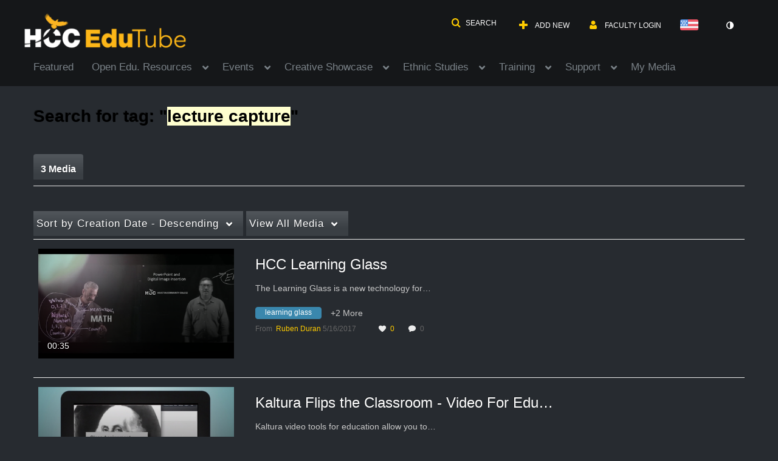

--- FILE ---
content_type: text/html; charset=UTF-8
request_url: https://edutube.hccs.edu/tag?tagid=lecture%20capture
body_size: 35232
content:
<!DOCTYPE html>

<html lang="en">
<head>
    <link rel="search" type="application/opensearchdescription+xml" href="/osd">

    
            <script  nonce="1984554078568072288">
                window.kalturaGlobalConfig ||= {};
                window.kalturaGlobalConfig.stylesNonce = "3216226283491562831";
            </script>
        
<meta http-equiv='X-UA-Compatible' content='requiresActiveX=true, IE=Edge' /><!-- viewhook start modulesHeader -->
<!-- BEGIN FACEBOOK OPEN GRAPH TAGS -->
    <meta property="og:title" name="og:title" content="Edutube">
    <meta property="og:url" name="og:url" content="https://edutube.hccs.edu/tag?tagid=lecture%20capture">
        <meta property="og:image" name="og:image" content="https://cdnsecakmi.kaltura.com/p/417271/sp/41727100/raw/entry_id/0_3yyfkf25/version/100002">
    <meta property="og:image:secure_url" name="og:image:secure_url" content="https://cdnsecakmi.kaltura.com/p/417271/sp/41727100/raw/entry_id/0_3yyfkf25/version/100002">
<!-- END FACEBOOK OPEN GRAPH TAGS -->


<!-- BEGIN TWITTER TAGS -->
    <meta name="twitter:card" content="summary">
        <meta name="twitter:title" content="Edutube">
        <meta name="twitter:image" content="https://cdnsecakmi.kaltura.com/p/417271/sp/41727100/raw/entry_id/0_3yyfkf25/version/100002">
<!-- END TWITTER TAGS -->

<!-- viewhook end modulesHeader -->
    <script  nonce="1984554078568072288">
        // set webpack public path url to be able to load new react
        window.resourceBasePath = "https://assets.mediaspace.kaltura.com/5.168.11.1026/public/react-new/"
    </script>


<meta name="xsrf-ajax-nonce" content="[base64]" />
<meta http-equiv="Content-Type" content="text/html; charset=utf-8" />
<meta name="viewport" content="width=device-width, initial-scale=1.0" />
<meta name="smartbanner:title" content="Kaltura MediaSpace Go" />
<meta name="smartbanner:author" content=" " />
<meta name="smartbanner:price" content="FREE" />
<meta name="smartbanner:price-suffix-apple" content=" - On the App Store" />
<meta name="smartbanner:price-suffix-google" content=" - In Google Play" />
<meta name="smartbanner:icon-apple" content="https://assets.mediaspace.kaltura.com/5.168.11.1026/public/build0/kmsapi/asset/kaltura_logo.png" />
<meta name="smartbanner:icon-google" content="https://assets.mediaspace.kaltura.com/5.168.11.1026/public/build0/kmsapi/asset/kaltura_logo.png" />
<meta name="smartbanner:button" content="OPEN" />
<meta name="smartbanner:button-url-apple" content="https://kmsgoapplication?deep_link_value=https%3A%2F%2Fedutube.hccs.edu%2Ftag%3Ftagid%3Dlecture%2520capture" />
<meta name="smartbanner:button-url-google" content="https://kmsgoapplication?deep_link_value=https%3A%2F%2Fedutube.hccs.edu%2Ftag%3Ftagid%3Dlecture%2520capture" />
<meta name="smartbanner:enabled-platforms" content="android,ios" />
<meta name="smartbanner:hide-ttl" content="10000" />
<meta name="smartbanner:custom-design-modifier" content="kmsapi" />
<meta name="smartbanner:disable-positioning" content="true" /><title>Edutube</title>



<script type="text/javascript"  nonce="1984554078568072288">
    document.addEventListener("kmsButtonClickAnalytics", function (e) {
        // name is mandatory
        if (e.detail.name) {
            var urldata = '&buttonName='+e.detail.name+'&buttonValue='+e.detail.value+'&buttonType='+e.detail.type;

            if (e.detail.ks) {
                                urldata += '&ks='+e.detail.ks;
            }

            if (e.detail.location) {
                urldata += '&buttonInfo='+e.detail.location;
            }
            else if (e.detail.moduleName) { // keep for backward compatibility
                urldata += '&buttonInfo='+e.detail.moduleName;
            }

            if (e.detail.entryId) {
                urldata += '&entryId='+e.detail.entryId;
            }

            if (e.detail.applicationFeature) {
                urldata += '&feature='+e.detail.applicationFeature;
            }

            // use GET params because POST has issues with CORS
            var urlbase = 'https://analytics.kaltura.com/api_v3/index.php?service=analytics&action=trackEvent&eventType=10002&partnerId=417271&kalturaApplication=1&kalturaApplicationVer=5.168.11&application=MediaSpace&applicationVer=5.168.11&sessionId=pr2aroiu3ggakdr43ctc10u241&virtualEventId=&referrer=https%3A%2F%2Fedutube.hccs.edu%2Ftag';
            navigator.sendBeacon(urlbase + urldata);
        }
    });
</script>

<link href="https://cfvod.kaltura.com/p/417271/sp/41727100/raw/entry_id/0_m4j492fu/version/100002/direct_serve/1/upload-bootstrap.css" media="screen" rel="stylesheet" type="text/css" /><link href="https://assets.mediaspace.kaltura.com/5.168.11.1026/public/build0/consolidated/71a91d7fb7420e36299d83464e661d4d.css" media="screen" rel="stylesheet" type="text/css" /><link href="https://assets.mediaspace.kaltura.com/5.168.11.1026/public/build0/touch-icon-iphone.png" rel="icon" /><link href="https://assets.mediaspace.kaltura.com/5.168.11.1026/public/build0/touch-icon-iphone.png" rel="apple-touch-icon" /><link href="https://assets.mediaspace.kaltura.com/5.168.11.1026/public/build0/favicon.ico" rel="icon" type="png" /><link href="https://cfvod.kaltura.com/p/417271/sp/41727100/raw/entry_id/1_eilyths4/version/100001/direct_serve/1/upload-add.css" media="screen" rel="stylesheet" type="text/css" /><script type="text/javascript" nonce="1984554078568072288">
    //<![CDATA[
    if (typeof(LOCALE) == 'object'){
	var locale = [];
    for (var key in locale) {
        LOCALE[key] = locale[key];
    }
}
else {
	LOCALE = [];
}
    //]]>
</script>
<script type="text/javascript" nonce="1984554078568072288">
    //<![CDATA[
    if (typeof(LOCALE) == 'object'){
	var locale = {"Launch app session":"Launch app session","Join Meeting":"Join Meeting","Start Meeting":"Start Meeting","This session is not supported on this device.":"This session is not supported on this device.","To join the session, open one of the following browsers:":"To join the session, open one of the following browsers:","Got It!":"Got It!","Clone room":"Clone room","Save":"Save","Close":"Close","Go to the new room":"Go to the new room","Room was successfully cloned.":"Room was successfully cloned.","Failed to clone the room":"Failed to clone the room","Clone room in progress":"Clone room in progress","We are in the process of copying all your room assets. This may take some time. You can edit the new room\u2019s metadata in the meantime.":"We are in the process of copying all your room assets. This may take some time. You can edit the new room\u2019s metadata in the meantime.","Clone room is ready":"Clone room is ready","Room was successfully cloned. You can continue editing the new room\u2019s metadata or navigate to the new room.":"Room was successfully cloned. You can continue editing the new room\u2019s metadata or navigate to the new room."};
    for (var key in locale) {
        LOCALE[key] = locale[key];
    }
}
else {
	LOCALE = {"Launch app session":"Launch app session","Join Meeting":"Join Meeting","Start Meeting":"Start Meeting","This session is not supported on this device.":"This session is not supported on this device.","To join the session, open one of the following browsers:":"To join the session, open one of the following browsers:","Got It!":"Got It!","Clone room":"Clone room","Save":"Save","Close":"Close","Go to the new room":"Go to the new room","Room was successfully cloned.":"Room was successfully cloned.","Failed to clone the room":"Failed to clone the room","Clone room in progress":"Clone room in progress","We are in the process of copying all your room assets. This may take some time. You can edit the new room\u2019s metadata in the meantime.":"We are in the process of copying all your room assets. This may take some time. You can edit the new room\u2019s metadata in the meantime.","Clone room is ready":"Clone room is ready","Room was successfully cloned. You can continue editing the new room\u2019s metadata or navigate to the new room.":"Room was successfully cloned. You can continue editing the new room\u2019s metadata or navigate to the new room."};
}
    //]]>
</script>
<script type="text/javascript" nonce="1984554078568072288">
    //<![CDATA[
    if (typeof(LOCALE) == 'object'){
	var locale = {"Are you sure you want to remove this media?":"Are you sure you want to remove this media?"};
    for (var key in locale) {
        LOCALE[key] = locale[key];
    }
}
else {
	LOCALE = {"Are you sure you want to remove this media?":"Are you sure you want to remove this media?"};
}
    //]]>
</script>
<script type="text/javascript" nonce="1984554078568072288">
    //<![CDATA[
        var localeCode = "en";
    //]]>
</script>
<script type="text/javascript" nonce="1984554078568072288">
    //<![CDATA[
    if (typeof(LOCALE) == 'object'){
	var locale = {"Service requests":"Service Requests","Existing Requests":"Existing Requests","Order":"Order","Order Captions & Enrichment Services":"Order Captions & Enrichment Services","No requests were found":"No requests were found","Your request has been received. Your video will automatically be updated upon completion.":"Your request has been received. Your video will automatically be updated upon completion.","Service was already requested for this video":"Service was already requested for this video","Oops.. it seems you are not allowed to do that":"Oops.. it seems you are not allowed to do that","The request cannot be fulfilled. Your account credit is depleted. Please contact your administrator":"The request cannot be fulfilled. Your account credit is depleted. Please contact your administrator","Are you sure you want to cancel this request?":"Are you sure you want to cancel this request?","The request is already in progress, therefore cannot be canceled.":"The request is already in progress, therefore cannot be canceled.","No":"No","Yes":"Yes","Cancel Request":"Cancel Request","The captions file should be in %1, SRT type and with an accuracy rate of 99% or higher":"The captions file should be in %1, SRT type and with an accuracy rate of 99% or higher","The captions file uploaded successfully.":"The captions file uploaded successfully.","A captions file is required to perform translation. Please upload a captions file.":"A captions file is required to perform translation. Please upload a captions file.","Choose Captions File:":"Choose Captions File:","Upload Captions File":"Upload Captions File","Select a file":"Select a file","Browse":"Browse","Label":"Label","Live captioning order minimum time before the event starts is %1 minutes. Please make sure to order captions within this timeframe.":"Live captioning order minimum time before the event starts is %1 minutes. Please make sure to order captions within this timeframe.","Are you sure you want to cancel this request? You will still be charged. The refund period has expired":"Are you sure you want to cancel this request? You will still be charged. The refund period has expired","Service was already done for this video. Are you sure you want to resubmit?":"Service was already done for this video. Are you sure you want to resubmit?","One or more of these services was already done for this video, are you sure you want to resubmit?":"One or more of these services was already done for this video, are you sure you want to resubmit?","Resubmit":"Resubmit","Resubmit request":"Resubmit request","Request Date":"Request Date","Service":"Service","Language":"Language","Status":"Status","Abort Task":"Abort Task","Edit Caption":"Edit Caption","Request can not be ordered, there is no credit for ordering. Please contact your administrator":"Request can not be ordered, there is no credit for ordering. Please contact your administrator","%1 items, legend %2 color. Press Enter to see the summary":"%1 items, legend %2 color. Press Enter to see the summary","Summary for %1 requests: %2":"Summary for %1 requests: %2","No data available":"No data available","Unit:":"Unit:","Apply to content published by the following role:":"Apply to content published by the following role:","Add Speaker Identification":"Add Speaker Identification","Instructions & Notes:":"Instructions & Notes:","Submit":"Submit","Service:":"Service:","Source Media Language:":"Source Media Language:","Feature:":"Feature:","Target Translation Language:":"Target Translation Language:","Turnaround Time:":"Turnaround Time:","The selected Turn Around Time can be fulfilled only for media that is up to 15 minutes duration.":"The selected Turn Around Time can be fulfilled only for media that is up to 15 minutes duration.","Choose txt file*":"Choose txt file*","Upload txt":"Upload txt","No files were found":"No files were found","File Name":"File Name","Title":"Title","Uploaded At":"Uploaded At","At the beginning of the event":"At the beginning of the event","15 minutes before the event starts":"15 minutes before the event starts","30 minutes before the event starts":"30 minutes before the event starts","60 minutes before the event starts":"60 minutes before the event starts","At the end of the event":"At the end of the event","15 minutes after the event ends":"15 minutes after the event ends","30 minutes after the event ends":"30 minutes after the event ends","60 minutes after the event ends":"60 minutes after the event ends","Live Captions Start Time:":"Live Captions Start Time:","Live Captions End Time:":"Live Captions End Time:","We recommend to extend the live captions scheduling to avoid disconnections before the event ends":"We recommend to extend the live captions scheduling to avoid disconnections before the event ends","To order live captions, you must first schedule a webcast":"To order live captions, you must first schedule a webcast","Task ID:":"Task ID:","Requester:":"Requester:","Fidelity:":"Fidelity:","Received date:":"Received Date:","Due-date:":"Due-date:","View Ordering Rules":"View Ordering Rules","Create Rule":"Create Rule","Service will be ordered for each media published to this channel in the future.":"Service will be ordered for each media published to this channel in the future.","Create Rule for Ordering":"Create Rule for Ordering","No rules were found":"No rules were found","Your order has been received. Order requests will be generated and automatically approved for each video published to this channel in the future.":"Your order has been received. Order requests will be generated and automatically approved for each video published to this channel in the future.","Are you sure you want to cancel this rule?<br\/>Order requests will not be generated automatically for videos published to this channel in the future.":"Are you sure you want to cancel this rule?<br\/>Order requests will not be generated automatically for videos published to this channel in the future.","A similar rule already exists for this profile.":"A similar rule already exists for this profile.","Services ordering rules for channels":"Services ordering rules for channels","Remaining Credit":"Remaining Credit","Used Credit":"Used Credit","Credit Overages":"Credit Overages","current credit status":"Current Credit Status","Credit expiration date":"Credit Expiration Date","Media ID:":"Media ID:","Duration:":"Duration:","Service Type:":"Service Type:","Source Language:":"Source Language:","Target Language:":"Target Language:","Completed Date:":"Completed Date:","Speaker ID:":"Speaker ID:","aborted":"Aborted","error":"Error","pending":"Pending","pendingModeration":"Pending Approval","pendingEntryReady":"Draft","processing":"Processing","ready":"Completed","rejected":"Rejected","scheduled":"Scheduled","human":"Professional","machine":"Machine","manager":"Manager","moderator (and higher)":"Moderator (and higher)","contributor (and higher)":"Contributor (and higher)","member (and higher)":"Member (and higher)","anyone":"Anyone","captions":"Captions","translation":"Translation","audioDescription":"Audio Description","audio description":"Audio Description","alignment":"Alignment","chaptering":"Chaptering","dubbing":"Dubbing","liveCaption":"Live Captions","live captions":"Live Captions","live translation":"Live Translation","liveTranslation":"Live Translation","ocr":"OCR","videoAnalysis":"OCR","extendedAudioDescription":"Extended Audio Description","extended audio description":"Extended Audio Description","clips":"Clips","quiz":"Quiz","summary":"Summary","sign language":"Sign Language","signLanguage":"Sign Language","ar":"Arabic","cmn":"Mandarin Chinese","de":"German","en":"English","enGb":"English (British)","enUs":"English (American)","enAsl":"English (ASL)","enBsl":"English (BSL)","es":"Spanish","fr":"French","el":"Greek","he":"Hebrew","hi":"Hindi","hu":"Hungarian","it":"Italian","ja":"Japanese","ko":"Korean","nl":"Dutch","pt":"Portuguese","pl":"Polish","ru":"Russian","ro":"Romanian","tr":"Turkish","yue":"Cantonese","zh":"Chinese","th":"Thai","sv":"Swedish","da":"Danish","no":"Norwegian","fi":"Finnish","is":"Icelandic","in":"Indonesian","ptBR":"Portuguese (Brazil)","esXL":"Spanish (Latin America)","ga":"Irish","cy":"Welsh","ur":"Urdu","ta":"Tamil","ml":"Malayalam","zu":"Zulu","vi":"Vietnamese","uk":"Ukrainian","frCa":"French (Canada)","zhTw":"Taiwanese Mandarin","ca":"Catalan","af":"Afrikaans","bg":"Bulgarian","et":"Estonian","lv":"Latvian","lt":"Lithuanian","sk":"Slovak","ba":"Bashkir","eu":"Basque","be":"Belarusian","hr":"Croatian","eo":"Esperanto","fa":"Farsi","gl":"Galician","ia":"Interlingua","ms":"Malay","mr":"Marathi","mn":"Mongolian","sl":"Slovenian","te":"Telugu","ug":"Uighur","enAu":"English (Australian)","az":"Azerbaijani","bn":"Bengali","my":"Burmese","bs":"Bosnian","ka":"Georgian","gu":"Gujarati","jv":"Javanese","kn":"Kannada","kk":"Kazakh","km":"Khmer","lo":"Lao","mk":"Macedonian","ne":"Nepali","faIr":"Persian (Iran)","pa":"Punjabi","sr":"Serbian","si":"Sinhala","skSk":"Slovakian","su":"Sudanese","sw":"Swahili","tl":"Tagalog (Filipino)","uz":"Uzbek","xh":"Xhosa","zhCn":"Simplified Chinese","zhHk":"Traditional Chinese","cs":"Czech","autoDetect":"Auto-Detect","bestEffort":"Best Effort","fortyEightHours":"48 hours","immediate":"Immediate","sixHours":"6 hours","thirtyMinutes":"30 minutes","threeHours":"3 hours","twentyFourHours":"24 hours","twoHours":"2 hours","eightHours":"8 hours","twelveHours":"12 hours","tenDays":"10 days","fourDays":"4 days","fiveDays":"5 days","oneBusinessDay":"1 Business Day","twoBusinessDays":"2 Business Days","threeBusinessDays":"3 Business Days","fourBusinessDays":"4 Business Days","fiveBusinessDays":"5 Business Days","sixBusinessDays":"6 Business Days","sevenBusinessDays":"7 Business Days","Service Requests":"Service Requests","Unit":"Unit","View Channel Rules":"View Channel Rules","Number of Requests":"Number of Requests","Show Details":"Show Details","Hide Details":"Hide Details","Are you sure you want to reject the selected request(s)?":"Are you sure you want to reject the selected request(s)?","Are you sure you want to approve the selected request(s)?":"Are you sure you want to approve the selected request(s)?","Approve Requests":"Approve Requests","Approve":"Approve","Reject":"Reject","Email CSV":"Email CSV","Your requests cannot be approved since your account lacks credit for ordering. Please re-select requests to approve.":"Your requests cannot be approved since your account lacks credit for ordering. Please re-select requests to approve.","Last 30 Days":"Last 30 Days","Last 90 Days":"Last 90 Days","Last Year":"Last Year","Reject Requests":"Reject Requests","From":"From","To":"To","Start Time:":"Start Time:","End Time:":"End Time:","Media Name":"Media Name","TAT":"TAT","Feature":"Feature","Cost":"Cost","%1 row":"%1 row","Expand":"Expand","dashboard requests":"dashboard requests","not sortable":"not sortable","sortable":"sortable","Filter request by days, currently selected":"Filter request by days, currently selected","after pressing enter or space, press tab to access filters":"after pressing enter, press tab to access filters","sorted in ascending order":"sorted in ascending order","sorted in descending order":"sorted in descending order","Service was already requested for some of the selected media":"Service was already requested for some of the selected media","Some requests cannot be fulfilled. Your account credit is depleted. Please contact your administrator":"Some requests cannot be fulfilled. Your account credit is depleted. Please contact your administrator","Order Captions & Enrichment Services - %1 Selected Media":"Order Captions & Enrichment Services - %1 Selected Media","Completed":"Completed","Pending, Processing & Draft":"Pending, Processing & Draft","Processing":"Processing","Rejected":"Rejected","Other":"Other","blue":"blue","grey":"grey","yellow":"yellow","red":"red","dark grey":"dark grey","Filter request by days, currently selected %1":"Filter request by days, currently selected %1","To expand details, press Enter":"To expand details, press Enter","To collapse details, press Enter":"To collapse details, press Enter"};
    for (var key in locale) {
        LOCALE[key] = locale[key];
    }
}
else {
	LOCALE = {"Service requests":"Service Requests","Existing Requests":"Existing Requests","Order":"Order","Order Captions & Enrichment Services":"Order Captions & Enrichment Services","No requests were found":"No requests were found","Your request has been received. Your video will automatically be updated upon completion.":"Your request has been received. Your video will automatically be updated upon completion.","Service was already requested for this video":"Service was already requested for this video","Oops.. it seems you are not allowed to do that":"Oops.. it seems you are not allowed to do that","The request cannot be fulfilled. Your account credit is depleted. Please contact your administrator":"The request cannot be fulfilled. Your account credit is depleted. Please contact your administrator","Are you sure you want to cancel this request?":"Are you sure you want to cancel this request?","The request is already in progress, therefore cannot be canceled.":"The request is already in progress, therefore cannot be canceled.","No":"No","Yes":"Yes","Cancel Request":"Cancel Request","The captions file should be in %1, SRT type and with an accuracy rate of 99% or higher":"The captions file should be in %1, SRT type and with an accuracy rate of 99% or higher","The captions file uploaded successfully.":"The captions file uploaded successfully.","A captions file is required to perform translation. Please upload a captions file.":"A captions file is required to perform translation. Please upload a captions file.","Choose Captions File:":"Choose Captions File:","Upload Captions File":"Upload Captions File","Select a file":"Select a file","Browse":"Browse","Label":"Label","Live captioning order minimum time before the event starts is %1 minutes. Please make sure to order captions within this timeframe.":"Live captioning order minimum time before the event starts is %1 minutes. Please make sure to order captions within this timeframe.","Are you sure you want to cancel this request? You will still be charged. The refund period has expired":"Are you sure you want to cancel this request? You will still be charged. The refund period has expired","Service was already done for this video. Are you sure you want to resubmit?":"Service was already done for this video. Are you sure you want to resubmit?","One or more of these services was already done for this video, are you sure you want to resubmit?":"One or more of these services was already done for this video, are you sure you want to resubmit?","Resubmit":"Resubmit","Resubmit request":"Resubmit request","Request Date":"Request Date","Service":"Service","Language":"Language","Status":"Status","Abort Task":"Abort Task","Edit Caption":"Edit Caption","Request can not be ordered, there is no credit for ordering. Please contact your administrator":"Request can not be ordered, there is no credit for ordering. Please contact your administrator","%1 items, legend %2 color. Press Enter to see the summary":"%1 items, legend %2 color. Press Enter to see the summary","Summary for %1 requests: %2":"Summary for %1 requests: %2","No data available":"No data available","Unit:":"Unit:","Apply to content published by the following role:":"Apply to content published by the following role:","Add Speaker Identification":"Add Speaker Identification","Instructions & Notes:":"Instructions & Notes:","Submit":"Submit","Service:":"Service:","Source Media Language:":"Source Media Language:","Feature:":"Feature:","Target Translation Language:":"Target Translation Language:","Turnaround Time:":"Turnaround Time:","The selected Turn Around Time can be fulfilled only for media that is up to 15 minutes duration.":"The selected Turn Around Time can be fulfilled only for media that is up to 15 minutes duration.","Choose txt file*":"Choose txt file*","Upload txt":"Upload txt","No files were found":"No files were found","File Name":"File Name","Title":"Title","Uploaded At":"Uploaded At","At the beginning of the event":"At the beginning of the event","15 minutes before the event starts":"15 minutes before the event starts","30 minutes before the event starts":"30 minutes before the event starts","60 minutes before the event starts":"60 minutes before the event starts","At the end of the event":"At the end of the event","15 minutes after the event ends":"15 minutes after the event ends","30 minutes after the event ends":"30 minutes after the event ends","60 minutes after the event ends":"60 minutes after the event ends","Live Captions Start Time:":"Live Captions Start Time:","Live Captions End Time:":"Live Captions End Time:","We recommend to extend the live captions scheduling to avoid disconnections before the event ends":"We recommend to extend the live captions scheduling to avoid disconnections before the event ends","To order live captions, you must first schedule a webcast":"To order live captions, you must first schedule a webcast","Task ID:":"Task ID:","Requester:":"Requester:","Fidelity:":"Fidelity:","Received date:":"Received Date:","Due-date:":"Due-date:","View Ordering Rules":"View Ordering Rules","Create Rule":"Create Rule","Service will be ordered for each media published to this channel in the future.":"Service will be ordered for each media published to this channel in the future.","Create Rule for Ordering":"Create Rule for Ordering","No rules were found":"No rules were found","Your order has been received. Order requests will be generated and automatically approved for each video published to this channel in the future.":"Your order has been received. Order requests will be generated and automatically approved for each video published to this channel in the future.","Are you sure you want to cancel this rule?<br\/>Order requests will not be generated automatically for videos published to this channel in the future.":"Are you sure you want to cancel this rule?<br\/>Order requests will not be generated automatically for videos published to this channel in the future.","A similar rule already exists for this profile.":"A similar rule already exists for this profile.","Services ordering rules for channels":"Services ordering rules for channels","Remaining Credit":"Remaining Credit","Used Credit":"Used Credit","Credit Overages":"Credit Overages","current credit status":"Current Credit Status","Credit expiration date":"Credit Expiration Date","Media ID:":"Media ID:","Duration:":"Duration:","Service Type:":"Service Type:","Source Language:":"Source Language:","Target Language:":"Target Language:","Completed Date:":"Completed Date:","Speaker ID:":"Speaker ID:","aborted":"Aborted","error":"Error","pending":"Pending","pendingModeration":"Pending Approval","pendingEntryReady":"Draft","processing":"Processing","ready":"Completed","rejected":"Rejected","scheduled":"Scheduled","human":"Professional","machine":"Machine","manager":"Manager","moderator (and higher)":"Moderator (and higher)","contributor (and higher)":"Contributor (and higher)","member (and higher)":"Member (and higher)","anyone":"Anyone","captions":"Captions","translation":"Translation","audioDescription":"Audio Description","audio description":"Audio Description","alignment":"Alignment","chaptering":"Chaptering","dubbing":"Dubbing","liveCaption":"Live Captions","live captions":"Live Captions","live translation":"Live Translation","liveTranslation":"Live Translation","ocr":"OCR","videoAnalysis":"OCR","extendedAudioDescription":"Extended Audio Description","extended audio description":"Extended Audio Description","clips":"Clips","quiz":"Quiz","summary":"Summary","sign language":"Sign Language","signLanguage":"Sign Language","ar":"Arabic","cmn":"Mandarin Chinese","de":"German","en":"English","enGb":"English (British)","enUs":"English (American)","enAsl":"English (ASL)","enBsl":"English (BSL)","es":"Spanish","fr":"French","el":"Greek","he":"Hebrew","hi":"Hindi","hu":"Hungarian","it":"Italian","ja":"Japanese","ko":"Korean","nl":"Dutch","pt":"Portuguese","pl":"Polish","ru":"Russian","ro":"Romanian","tr":"Turkish","yue":"Cantonese","zh":"Chinese","th":"Thai","sv":"Swedish","da":"Danish","no":"Norwegian","fi":"Finnish","is":"Icelandic","in":"Indonesian","ptBR":"Portuguese (Brazil)","esXL":"Spanish (Latin America)","ga":"Irish","cy":"Welsh","ur":"Urdu","ta":"Tamil","ml":"Malayalam","zu":"Zulu","vi":"Vietnamese","uk":"Ukrainian","frCa":"French (Canada)","zhTw":"Taiwanese Mandarin","ca":"Catalan","af":"Afrikaans","bg":"Bulgarian","et":"Estonian","lv":"Latvian","lt":"Lithuanian","sk":"Slovak","ba":"Bashkir","eu":"Basque","be":"Belarusian","hr":"Croatian","eo":"Esperanto","fa":"Farsi","gl":"Galician","ia":"Interlingua","ms":"Malay","mr":"Marathi","mn":"Mongolian","sl":"Slovenian","te":"Telugu","ug":"Uighur","enAu":"English (Australian)","az":"Azerbaijani","bn":"Bengali","my":"Burmese","bs":"Bosnian","ka":"Georgian","gu":"Gujarati","jv":"Javanese","kn":"Kannada","kk":"Kazakh","km":"Khmer","lo":"Lao","mk":"Macedonian","ne":"Nepali","faIr":"Persian (Iran)","pa":"Punjabi","sr":"Serbian","si":"Sinhala","skSk":"Slovakian","su":"Sudanese","sw":"Swahili","tl":"Tagalog (Filipino)","uz":"Uzbek","xh":"Xhosa","zhCn":"Simplified Chinese","zhHk":"Traditional Chinese","cs":"Czech","autoDetect":"Auto-Detect","bestEffort":"Best Effort","fortyEightHours":"48 hours","immediate":"Immediate","sixHours":"6 hours","thirtyMinutes":"30 minutes","threeHours":"3 hours","twentyFourHours":"24 hours","twoHours":"2 hours","eightHours":"8 hours","twelveHours":"12 hours","tenDays":"10 days","fourDays":"4 days","fiveDays":"5 days","oneBusinessDay":"1 Business Day","twoBusinessDays":"2 Business Days","threeBusinessDays":"3 Business Days","fourBusinessDays":"4 Business Days","fiveBusinessDays":"5 Business Days","sixBusinessDays":"6 Business Days","sevenBusinessDays":"7 Business Days","Service Requests":"Service Requests","Unit":"Unit","View Channel Rules":"View Channel Rules","Number of Requests":"Number of Requests","Show Details":"Show Details","Hide Details":"Hide Details","Are you sure you want to reject the selected request(s)?":"Are you sure you want to reject the selected request(s)?","Are you sure you want to approve the selected request(s)?":"Are you sure you want to approve the selected request(s)?","Approve Requests":"Approve Requests","Approve":"Approve","Reject":"Reject","Email CSV":"Email CSV","Your requests cannot be approved since your account lacks credit for ordering. Please re-select requests to approve.":"Your requests cannot be approved since your account lacks credit for ordering. Please re-select requests to approve.","Last 30 Days":"Last 30 Days","Last 90 Days":"Last 90 Days","Last Year":"Last Year","Reject Requests":"Reject Requests","From":"From","To":"To","Start Time:":"Start Time:","End Time:":"End Time:","Media Name":"Media Name","TAT":"TAT","Feature":"Feature","Cost":"Cost","%1 row":"%1 row","Expand":"Expand","dashboard requests":"dashboard requests","not sortable":"not sortable","sortable":"sortable","Filter request by days, currently selected":"Filter request by days, currently selected","after pressing enter or space, press tab to access filters":"after pressing enter, press tab to access filters","sorted in ascending order":"sorted in ascending order","sorted in descending order":"sorted in descending order","Service was already requested for some of the selected media":"Service was already requested for some of the selected media","Some requests cannot be fulfilled. Your account credit is depleted. Please contact your administrator":"Some requests cannot be fulfilled. Your account credit is depleted. Please contact your administrator","Order Captions & Enrichment Services - %1 Selected Media":"Order Captions & Enrichment Services - %1 Selected Media","Completed":"Completed","Pending, Processing & Draft":"Pending, Processing & Draft","Processing":"Processing","Rejected":"Rejected","Other":"Other","blue":"blue","grey":"grey","yellow":"yellow","red":"red","dark grey":"dark grey","Filter request by days, currently selected %1":"Filter request by days, currently selected %1","To expand details, press Enter":"To expand details, press Enter","To collapse details, press Enter":"To collapse details, press Enter"};
}
    //]]>
</script>
<script type="text/javascript" nonce="1984554078568072288">
    //<![CDATA[
    if (typeof(LOCALE) == 'object'){
	var locale = {"Watch Later":"Watch Later","Add to %1":"Add to %1","Remove from %1":"Remove from %1","Undo Remove from %1":"Undo Remove from %1","Undo":"Undo","was removed from %1":"was removed from %1","No media in your %1":"No media in your %1","Browse the site to find media and add it to your %1":"Browse the site to find media and add it to your %1","Add to watch list":"Add to watch list","Remove from watch list":"Remove from watch list","Failed to update watch list.":"Failed to update watch list."};
    for (var key in locale) {
        LOCALE[key] = locale[key];
    }
}
else {
	LOCALE = {"Watch Later":"Watch Later","Add to %1":"Add to %1","Remove from %1":"Remove from %1","Undo Remove from %1":"Undo Remove from %1","Undo":"Undo","was removed from %1":"was removed from %1","No media in your %1":"No media in your %1","Browse the site to find media and add it to your %1":"Browse the site to find media and add it to your %1","Add to watch list":"Add to watch list","Remove from watch list":"Remove from watch list","Failed to update watch list.":"Failed to update watch list."};
}
    //]]>
</script>
<script type="text/javascript" nonce="1984554078568072288">
    //<![CDATA[
    if (typeof(LOCALE) == 'object'){
	var locale = {"%1 comment":"%1 comment","%1 comments":"%1 comments","Add comment at %1":"Add comment at %1"};
    for (var key in locale) {
        LOCALE[key] = locale[key];
    }
}
else {
	LOCALE = {"%1 comment":"%1 comment","%1 comments":"%1 comments","Add comment at %1":"Add comment at %1"};
}
    //]]>
</script>
<script type="text/javascript" nonce="1984554078568072288">
    //<![CDATA[
    if (typeof(LOCALE) == 'object'){
	var locale = {"Additional items":"Additional items","Back to %1":"Back to %1","Close side bar":"Close side bar","Connect with us on LinkedIn":"Connect with us on LinkedIn","Create":"Create","Follow us on Facebook":"Follow us on Facebook","Follow us on Instagram":"Follow us on Instagram","Follow us on Slack":"Follow us on Slack","Follow us on X":"Follow us on X","Follow us on line":"Follow us on line","Follow us on tiktok":"Follow us on tiktok","High Contrast Switch is %1":"High Contrast Switch is %1","Login to create new media":"Login to create new media","Off":"Off","On":"On","Open side bar":"Open side bar","Open sub menu %1":"Open sub menu %1","Search":"Search","Search all media":"Search all media","Search for site content":"Search for site content","Select Language":"Select Language","Show More":"Show More","Skip to main content":"Skip to main content","Subscribe to our YouTube Channel":"Subscribe to our YouTube Channel","The bulk operation for %1 %2 has been completed":"The bulk operation for %1 %2 has been completed","Watch us on Twitch":"Watch us on Twitch","user menu":"user menu"};
    for (var key in locale) {
        LOCALE[key] = locale[key];
    }
}
else {
	LOCALE = {"Additional items":"Additional items","Back to %1":"Back to %1","Close side bar":"Close side bar","Connect with us on LinkedIn":"Connect with us on LinkedIn","Create":"Create","Follow us on Facebook":"Follow us on Facebook","Follow us on Instagram":"Follow us on Instagram","Follow us on Slack":"Follow us on Slack","Follow us on X":"Follow us on X","Follow us on line":"Follow us on line","Follow us on tiktok":"Follow us on tiktok","High Contrast Switch is %1":"High Contrast Switch is %1","Login to create new media":"Login to create new media","Off":"Off","On":"On","Open side bar":"Open side bar","Open sub menu %1":"Open sub menu %1","Search":"Search","Search all media":"Search all media","Search for site content":"Search for site content","Select Language":"Select Language","Show More":"Show More","Skip to main content":"Skip to main content","Subscribe to our YouTube Channel":"Subscribe to our YouTube Channel","The bulk operation for %1 %2 has been completed":"The bulk operation for %1 %2 has been completed","Watch us on Twitch":"Watch us on Twitch","user menu":"user menu"};
}
    //]]>
</script>
<script type="text/javascript" nonce="1984554078568072288">
    //<![CDATA[
    if (typeof(LOCALE) == 'object'){
	var locale = {"Processing":"Processing","Show more":"Show more"};
    for (var key in locale) {
        LOCALE[key] = locale[key];
    }
}
else {
	LOCALE = {"Processing":"Processing","Show more":"Show more"};
}
    //]]>
</script>
<script type="text/javascript" nonce="1984554078568072288">
    //<![CDATA[
    if (typeof(LOCALE) == 'object'){
	var locale = {"Close engagement panel":"Close engagement panel","Collapse menu":"Collapse menu","Expand menu":"Expand menu","Open engagement panel":"Open engagement panel"};
    for (var key in locale) {
        LOCALE[key] = locale[key];
    }
}
else {
	LOCALE = {"Close engagement panel":"Close engagement panel","Collapse menu":"Collapse menu","Expand menu":"Expand menu","Open engagement panel":"Open engagement panel"};
}
    //]]>
</script>
<script type="text/javascript" nonce="1984554078568072288">
    //<![CDATA[
    if (typeof(LOCALE) == 'object'){
	var locale = {"%1 menuitem %2 %3":"%1 menuitem %2 %3"};
    for (var key in locale) {
        LOCALE[key] = locale[key];
    }
}
else {
	LOCALE = {"%1 menuitem %2 %3":"%1 menuitem %2 %3"};
}
    //]]>
</script>
<script type="text/javascript" nonce="1984554078568072288">
    //<![CDATA[
    if (typeof(LOCALE) == 'object'){
	var locale = {"Always open":"Always open","Cancel":"Cancel","Create":"Create","Create a Room":"Create a Room","Failed to create room":"Failed to create room","Name":"Name","Room availability":"Room availability","Room mode":"Room mode","Specific time frame":"Specific time frame","Your room mode":"Your room mode"};
    for (var key in locale) {
        LOCALE[key] = locale[key];
    }
}
else {
	LOCALE = {"Always open":"Always open","Cancel":"Cancel","Create":"Create","Create a Room":"Create a Room","Failed to create room":"Failed to create room","Name":"Name","Room availability":"Room availability","Room mode":"Room mode","Specific time frame":"Specific time frame","Your room mode":"Your room mode"};
}
    //]]>
</script>
<script type="text/javascript" nonce="1984554078568072288">
    //<![CDATA[
    if (typeof(LOCALE) == 'object'){
	var locale = {"%1 hour":"%1 hour","%1 hours":"%1 hours","%1 minute":"%1 minute","%1 minutes":"%1 minutes","%1 second":"%1 second","%1 seconds":"%1 seconds","Co-Editor":"Co-Editor","Co-Publisher":"Co-Publisher","Co-Viewer":"Co-Viewer","Collaborator":"Collaborator","Group Co-Editor":"Group Co-Editor","Group Co-Publisher":"Group Co-Publisher","Group Co-Viewer":"Group Co-Viewer","Group Owner":"Group Owner","Owner":"Owner","This field is required":"This field is required"};
    for (var key in locale) {
        LOCALE[key] = locale[key];
    }
}
else {
	LOCALE = {"%1 hour":"%1 hour","%1 hours":"%1 hours","%1 minute":"%1 minute","%1 minutes":"%1 minutes","%1 second":"%1 second","%1 seconds":"%1 seconds","Co-Editor":"Co-Editor","Co-Publisher":"Co-Publisher","Co-Viewer":"Co-Viewer","Collaborator":"Collaborator","Group Co-Editor":"Group Co-Editor","Group Co-Publisher":"Group Co-Publisher","Group Co-Viewer":"Group Co-Viewer","Group Owner":"Group Owner","Owner":"Owner","This field is required":"This field is required"};
}
    //]]>
</script>
<script type="text/javascript" nonce="1984554078568072288">
    //<![CDATA[
    if (typeof(LOCALE) == 'object'){
	var locale = {"%1 date":"%1 date","%1 for %2 playlist":"%1 for %2 playlist","%1 is required":"%1 is required","%1 time":"%1 time","A-Z":"A-Z","Add":"Add","All characters are allowed":"All characters are allowed","Bold":"Bold","Can't contain first name or last name":"Can't contain first name or last name","Cancel":"Cancel","Clear Search":"Clear Search","Copy":"Copy","Creation Date":"Creation Date","End time":"End time","End time must be later than start time":"End time must be later than start time","Filters":"Filters","Group":"Group","Insert Image":"Insert Image","Insert Link":"Insert Link","Italic":"Italic","LIVE":"LIVE","Live":"Live","Media Count":"Media Count","Members Count":"Members Count","Name":"Name","Name cannot exceed 255 characters":"Name cannot exceed 255 characters","No Matching results found":"No Matching results found","OK":"OK","Off":"Off","On":"On","Ordered List":"Ordered List","Password strength: ":"Password strength: ","Please enter a valid password":"Please enter a valid password","Privacy":"Privacy","Scan this QR code with your authentication app. You can download an authentication app for both platforms:":"Scan this QR code with your authentication app. You can download an authentication app for both platforms:","Scheduled":"Scheduled","Searching...":"Searching...","Show Less":"Show Less","Show More":"Show More","Sort By":"Sort By","Start time":"Start time","This field is required":"This field is required","This site is protected by reCAPTCHA and the Google %1 Privacy Policy %2 and %3 Terms of Service %4 apply":"This site is protected by reCAPTCHA and the Google %1 Privacy Policy %2 and %3 Terms of Service %4 apply","Time gap between start and end time cannot be larger than 24 hours":"Time gap between start and end time cannot be larger than 24 hours","Time zone":"Time zone","Top %1":"Top %1","Type something":"Type something","Underline":"Underline","Unordered List":"Unordered List","Update Date":"Update Date","Z-A":"Z-A","close":"close","condition met":"condition met","condition not met":"condition not met","current progress: %1%":"current progress: %1%","link to app store":"link to app store","link to google play":"link to google play","medium":"medium","more":"more","next slide arrow":"next slide arrow","previous slide arrow":"previous slide arrow","remove":"remove","show actions":"show actions","strong":"strong","thumbnail for %1":"thumbnail for %1","watch %1":"watch %1","watch %1, duration: %2":"watch %1, duration: %2","weak":"weak"};
    for (var key in locale) {
        LOCALE[key] = locale[key];
    }
}
else {
	LOCALE = {"%1 date":"%1 date","%1 for %2 playlist":"%1 for %2 playlist","%1 is required":"%1 is required","%1 time":"%1 time","A-Z":"A-Z","Add":"Add","All characters are allowed":"All characters are allowed","Bold":"Bold","Can't contain first name or last name":"Can't contain first name or last name","Cancel":"Cancel","Clear Search":"Clear Search","Copy":"Copy","Creation Date":"Creation Date","End time":"End time","End time must be later than start time":"End time must be later than start time","Filters":"Filters","Group":"Group","Insert Image":"Insert Image","Insert Link":"Insert Link","Italic":"Italic","LIVE":"LIVE","Live":"Live","Media Count":"Media Count","Members Count":"Members Count","Name":"Name","Name cannot exceed 255 characters":"Name cannot exceed 255 characters","No Matching results found":"No Matching results found","OK":"OK","Off":"Off","On":"On","Ordered List":"Ordered List","Password strength: ":"Password strength: ","Please enter a valid password":"Please enter a valid password","Privacy":"Privacy","Scan this QR code with your authentication app. You can download an authentication app for both platforms:":"Scan this QR code with your authentication app. You can download an authentication app for both platforms:","Scheduled":"Scheduled","Searching...":"Searching...","Show Less":"Show Less","Show More":"Show More","Sort By":"Sort By","Start time":"Start time","This field is required":"This field is required","This site is protected by reCAPTCHA and the Google %1 Privacy Policy %2 and %3 Terms of Service %4 apply":"This site is protected by reCAPTCHA and the Google %1 Privacy Policy %2 and %3 Terms of Service %4 apply","Time gap between start and end time cannot be larger than 24 hours":"Time gap between start and end time cannot be larger than 24 hours","Time zone":"Time zone","Top %1":"Top %1","Type something":"Type something","Underline":"Underline","Unordered List":"Unordered List","Update Date":"Update Date","Z-A":"Z-A","close":"close","condition met":"condition met","condition not met":"condition not met","current progress: %1%":"current progress: %1%","link to app store":"link to app store","link to google play":"link to google play","medium":"medium","more":"more","next slide arrow":"next slide arrow","previous slide arrow":"previous slide arrow","remove":"remove","show actions":"show actions","strong":"strong","thumbnail for %1":"thumbnail for %1","watch %1":"watch %1","watch %1, duration: %2":"watch %1, duration: %2","weak":"weak"};
}
    //]]>
</script>
<script type="text/javascript" nonce="1984554078568072288">
    //<![CDATA[
    if (typeof(LOCALE) == 'object'){
	var locale = {"Allow seeking to previous parts of the live stream. The DVR window is 24 hours by default.":"Allow seeking to previous parts of the live stream. The DVR window is 24 hours by default.","Cancel":"Cancel","Choose type":"Choose type","Create":"Create","Create a Live Studio":"Create a Live Studio","Create town hall":"Create town hall","Enable DVR":"Enable DVR","Event Recording":"Event Recording","Failed to create town hall":"Failed to create town hall","Name":"Name","Session type":"Session type"};
    for (var key in locale) {
        LOCALE[key] = locale[key];
    }
}
else {
	LOCALE = {"Allow seeking to previous parts of the live stream. The DVR window is 24 hours by default.":"Allow seeking to previous parts of the live stream. The DVR window is 24 hours by default.","Cancel":"Cancel","Choose type":"Choose type","Create":"Create","Create a Live Studio":"Create a Live Studio","Create town hall":"Create town hall","Enable DVR":"Enable DVR","Event Recording":"Event Recording","Failed to create town hall":"Failed to create town hall","Name":"Name","Session type":"Session type"};
}
    //]]>
</script>
<script type="text/javascript" nonce="1984554078568072288">
    //<![CDATA[
    if (typeof(LOCALE) == 'object'){
	var locale = {"Cancel":"Cancel","Create":"Create","Description":"Description","Failed to create channel":"Failed to create channel","Failed to create gallery":"Failed to create gallery","Name":"Name","The name you entered exceeds the character limit (60 characters)":"The name you entered exceeds the character limit (60 characters)"};
    for (var key in locale) {
        LOCALE[key] = locale[key];
    }
}
else {
	LOCALE = {"Cancel":"Cancel","Create":"Create","Description":"Description","Failed to create channel":"Failed to create channel","Failed to create gallery":"Failed to create gallery","Name":"Name","The name you entered exceeds the character limit (60 characters)":"The name you entered exceeds the character limit (60 characters)"};
}
    //]]>
</script>
<script type="text/javascript" nonce="1984554078568072288">
    //<![CDATA[
    if (typeof(LOCALE) == 'object'){
	var locale = {"Cancel":"Cancel","Create":"Create","Create channel playlist":"Create channel playlist","Create media gallery playlist":"Create media gallery playlist","Create playlist":"Create playlist","Description":"Description","Failed to create playlist":"Failed to create playlist","Name":"Name"};
    for (var key in locale) {
        LOCALE[key] = locale[key];
    }
}
else {
	LOCALE = {"Cancel":"Cancel","Create":"Create","Create channel playlist":"Create channel playlist","Create media gallery playlist":"Create media gallery playlist","Create playlist":"Create playlist","Description":"Description","Failed to create playlist":"Failed to create playlist","Name":"Name"};
}
    //]]>
</script>
<script type="text/javascript" nonce="1984554078568072288">
    //<![CDATA[
    if (typeof(LOCALE) == 'object'){
	var locale = {"Back":"Back","Cancel":"Cancel","Close":"Close","Close youtube entry edit form":"Close youtube entry edit form","Failed to load video data":"Failed to load video data","Failed to update information":"Failed to update information","Import from YouTube":"Import from YouTube","Importing of the youtube entry failed":"Importing of the youtube entry failed","No description available":"No description available","Only public videos are supported":"Only public videos are supported","Save & Close":"Save & Close","URL is not valid":"URL is not valid","YouTube Video":"YouTube Video","YouTube Video %1":"YouTube Video %1","Your information has been successfully updated.":"Your information has been successfully updated."};
    for (var key in locale) {
        LOCALE[key] = locale[key];
    }
}
else {
	LOCALE = {"Back":"Back","Cancel":"Cancel","Close":"Close","Close youtube entry edit form":"Close youtube entry edit form","Failed to load video data":"Failed to load video data","Failed to update information":"Failed to update information","Import from YouTube":"Import from YouTube","Importing of the youtube entry failed":"Importing of the youtube entry failed","No description available":"No description available","Only public videos are supported":"Only public videos are supported","Save & Close":"Save & Close","URL is not valid":"URL is not valid","YouTube Video":"YouTube Video","YouTube Video %1":"YouTube Video %1","Your information has been successfully updated.":"Your information has been successfully updated."};
}
    //]]>
</script>
<script type="text/javascript" nonce="1984554078568072288">
    //<![CDATA[
    if (typeof(LOCALE) == 'object'){
	var locale = {"%1 is a required field":"%1 is a required field","Cancel":"Cancel","Changes aren't saved. Are you sure you want to leave without saving them?":"Changes aren't saved. Are you sure you want to leave without saving them?","Leave":"Leave","Required for publish":"Required for publish","Save":"Save","Save Changes":"Save Changes","Unsaved Changes":"Unsaved Changes"};
    for (var key in locale) {
        LOCALE[key] = locale[key];
    }
}
else {
	LOCALE = {"%1 is a required field":"%1 is a required field","Cancel":"Cancel","Changes aren't saved. Are you sure you want to leave without saving them?":"Changes aren't saved. Are you sure you want to leave without saving them?","Leave":"Leave","Required for publish":"Required for publish","Save":"Save","Save Changes":"Save Changes","Unsaved Changes":"Unsaved Changes"};
}
    //]]>
</script>
<script type="text/javascript" nonce="1984554078568072288">
    //<![CDATA[
    if (typeof(LOCALE) == 'object'){
	var locale = {"All Media":"All Media","All common video, audio and image formats in all resolutions are accepted.":"All common video, audio and image formats in all resolutions are accepted.","An unexpected error occurred while trying to cancel uploads":"An unexpected error occurred while trying to cancel uploads","Are you sure you want to cancel %1 uploads?<br\/>This action cannot be undone.":"Are you sure you want to cancel %1 uploads?<br\/>This action cannot be undone.","Are you sure you want to cancel this upload?<br\/>This action cannot be undone.":"Are you sure you want to cancel this upload?<br\/>This action cannot be undone.","Back":"Back","Cancel":"Cancel","Cancel All":"Cancel All","Cancel All Uploads":"Cancel All Uploads","Cancel Upload":"Cancel Upload","Cancel upload for entry %1":"Cancel upload for entry %1","Canceled":"Canceled","Drag and drop a file to upload":"Drag and drop a file to upload","Drag and drop files to upload":"Drag and drop files to upload","Edit":"Edit","Edit All":"Edit All","Edit details for entry %1":"Edit details for entry %1","Error processing media: %1":"Error processing media: %1","Failed to update information":"Failed to update information","In Queue":"In Queue","Media Page":"Media Page","My Media":"My Media","Open Media page for entry %1":"Open Media page for entry %1","Processing":"Processing","Processing Failed":"Processing Failed","Ready":"Ready","Remove":"Remove","Remove entry %1 upload":"Remove entry %1 upload","Select a file":"Select a file","Select files":"Select files","Set Privacy To All":"Set Privacy To All","Unsupported file type: %1":"Unsupported file type: %1","Update All":"Update All","Upload Failed":"Upload Failed","Upload Media":"Upload Media","Upload failed for: %1":"Upload failed for: %1","Uploading %1 %":"Uploading %1 %","You're still uploading! Are you sure you want to leave this page?":"You're still uploading! Are you sure you want to leave this page?","Your information has been successfully updated.":"Your information has been successfully updated.","in queue":"in queue","ready":"ready","untitled":"untitled"};
    for (var key in locale) {
        LOCALE[key] = locale[key];
    }
}
else {
	LOCALE = {"All Media":"All Media","All common video, audio and image formats in all resolutions are accepted.":"All common video, audio and image formats in all resolutions are accepted.","An unexpected error occurred while trying to cancel uploads":"An unexpected error occurred while trying to cancel uploads","Are you sure you want to cancel %1 uploads?<br\/>This action cannot be undone.":"Are you sure you want to cancel %1 uploads?<br\/>This action cannot be undone.","Are you sure you want to cancel this upload?<br\/>This action cannot be undone.":"Are you sure you want to cancel this upload?<br\/>This action cannot be undone.","Back":"Back","Cancel":"Cancel","Cancel All":"Cancel All","Cancel All Uploads":"Cancel All Uploads","Cancel Upload":"Cancel Upload","Cancel upload for entry %1":"Cancel upload for entry %1","Canceled":"Canceled","Drag and drop a file to upload":"Drag and drop a file to upload","Drag and drop files to upload":"Drag and drop files to upload","Edit":"Edit","Edit All":"Edit All","Edit details for entry %1":"Edit details for entry %1","Error processing media: %1":"Error processing media: %1","Failed to update information":"Failed to update information","In Queue":"In Queue","Media Page":"Media Page","My Media":"My Media","Open Media page for entry %1":"Open Media page for entry %1","Processing":"Processing","Processing Failed":"Processing Failed","Ready":"Ready","Remove":"Remove","Remove entry %1 upload":"Remove entry %1 upload","Select a file":"Select a file","Select files":"Select files","Set Privacy To All":"Set Privacy To All","Unsupported file type: %1":"Unsupported file type: %1","Update All":"Update All","Upload Failed":"Upload Failed","Upload Media":"Upload Media","Upload failed for: %1":"Upload failed for: %1","Uploading %1 %":"Uploading %1 %","You're still uploading! Are you sure you want to leave this page?":"You're still uploading! Are you sure you want to leave this page?","Your information has been successfully updated.":"Your information has been successfully updated.","in queue":"in queue","ready":"ready","untitled":"untitled"};
}
    //]]>
</script>
<script type="text/javascript" nonce="1984554078568072288">
    //<![CDATA[
    if (typeof(LOCALE) == 'object'){
	var locale = {"%1 (Channel ID: %2)":"%1 (Channel ID: %2)","%1 (Course ID: %2, Category ID: %3)":"%1 (Course ID: %2, Category ID: %3)","%1 (Course ID: %2, Category ID: N\/A)":"%1 (Course ID: %2, Category ID: N\/A)","%1 (Gallery ID: %2)":"%1 (Gallery ID: %2)","Add":"Add","Add Collaboration":"Add Collaboration","Add collaborators":"Add collaborators","Add to playlist":"Add to playlist","Add to watch list":"Add to watch list","Add users by email, assign roles, and control their access for the session.":"Add users by email, assign roles, and control their access for the session.","Add\/Remove collaborators":"Add\/Remove collaborators","An error occurred while detaching the recording":"An error occurred while detaching the recording","Anyone with entitlements to the gallery\/channel can view":"Anyone with entitlements to the gallery\/channel can view","Anyone with entitlements to the gallery\/channel can view.":"Anyone with entitlements to the gallery\/channel can view.","Anyone with the link can view":"Anyone with the link can view","Are you sure you want to detach the recording from live session?":"Are you sure you want to detach the recording from live session?","Are you sure you want to set %1 media items as private? They will no longer be available for users in search results or with a link.":"Are you sure you want to set %1 media items as private? They will no longer be available for users in search results or with a link.","Are you sure you want to set %1 media items as unlisted? They will be available to any user with a link.":"Are you sure you want to set %1 media items as unlisted? They will be available to any user with a link.","Are you sure you want to set this media as private? It will be removed from all published locations in this application.":"Are you sure you want to set this media as private? It will be removed from all published locations in this application.","Are you sure you want to set this media as private? It will no longer be available for users in search results or with a link.":"Are you sure you want to set this media as private? It will no longer be available for users in search results or with a link.","Are you sure you want to set this media as unlisted? It will be available to any user with a link.":"Are you sure you want to set this media as unlisted? It will be available to any user with a link.","Are you sure you want to set this media as unlisted? It will be removed from all published locations in this application, but will be available for any users with a link to the media.":"Are you sure you want to set this media as unlisted? It will be removed from all published locations in this application, but will be available for any users with a link to the media.","Are you sure you want to transfer ownership for %1 item(s)?":"Are you sure you want to transfer ownership for %1 item(s)?","By changing ownership, you will no longer be able to perform any actions on the media or be able to see it in your My Media, unless you are a collaborator on the entry.":"By changing ownership, you will no longer be able to perform any actions on the media or be able to see it in your My Media, unless you are a collaborator on the entry.","Cancel":"Cancel","Cancel RSVP":"Cancel RSVP","Cannot invite new users from this email domain":"Cannot invite new users from this email domain","Category ID: %1":"Category ID: %1","Change publish locations":"Change publish locations","Channels":"Channels","Clone room in progress":"Clone room in progress","Clone room is ready":"Clone room is ready","Clone session in progress":"Clone session in progress","Clone session is ready":"Clone session is ready","Close":"Close","Could not publish the following media:":"Could not publish the following media:","Could not update the following media:":"Could not update the following media:","Create":"Create","Create new playlist":"Create new playlist","Create playlist title":"Create playlist title","Delete":"Delete","Detach":"Detach","Detach recording":"Detach recording","Editor":"Editor","Email was sent to %1 with instructions":"Email was sent to %1 with instructions","Enter text to search channels":"Enter text to search channels","Enter text to search galleries":"Enter text to search galleries","Error sending calendar email":"Error sending calendar email","Error updating media":"Error updating media","Exceptions":"Exceptions","External":"External","Failed detaching recording":"Failed detaching recording","Failed to clone the room":"Failed to clone the room","Failed to clone the session":"Failed to clone the session","Failed to delete the media":"Failed to delete the media","Failed to generate invite link":"Failed to generate invite link","Failed to update information":"Failed to update information","Failed to update watch list.":"Failed to update watch list.","Field %1 is required":"Field %1 is required","Galleries":"Galleries","Generate invite link":"Generate invite link","Go to the new room":"Go to the new room","Go to the new session":"Go to the new session","Google calendar":"Google calendar","Invite Users":"Invite Users","Invite users":"Invite users","Link copied to clipboard.":"Link copied to clipboard.","Link to media page":"Link to media page","Make myself a collaborator":"Make myself a collaborator","Media is pending\/rejected in %1 channels.":"Media is pending\/rejected in %1 channels.","Media is pending\/rejected in %1 galleries.":"Media is pending\/rejected in %1 galleries.","Media is published to a private location":"Media is published to a private location","Media successfully updated":"Media successfully updated","Moderated - Content will only be available after moderator approval.":"Moderated - Content will only be available after moderator approval.","No channels found":"No channels found","No galleries found":"No galleries found","Note: You will no longer be able to perform any actions on the media or be able to see it in your My Media, unless you are a collaborator on the entry.":"Note: You will no longer be able to perform any actions on the media or be able to see it in your My Media, unless you are a collaborator on the entry.","Only I can view":"Only I can view","Open - All logged-in users can view and contribute content (contribution is not allowed for viewer-role users).":"Open - All logged-in users can view and contribute content (contribution is not allowed for viewer-role users).","Open - All logged-in users can view and contribute content (contribution is not allowed for viewer-role users).<br\/>In case guests are allowed to the site, they can also view content.":"Open - All logged-in users can view and contribute content (contribution is not allowed for viewer-role users).<br\/>In case guests are allowed to the site, they can also view content.","Outlook calendar":"Outlook calendar","Ownership successfully transferred":"Ownership successfully transferred","Pending in:":"Pending in:","Please use a valid email address":"Please use a valid email address","Private":"Private","Private - Only channel members can view and contribute content.":"Private - Only channel members can view and contribute content.","Private - Only gallery members can view and contribute content.":"Private - Only gallery members can view and contribute content.","Public, Open - Anyone can view content (including guests). All logged in users can contribute content (contribution is not allowed for viewer-role users).":"Public, Open - Anyone can view content (including guests). All logged in users can contribute content (contribution is not allowed for viewer-role users).","Public, Restricted - Anyone can view content (including guests). Only channel members can contribute according to their publishing entitlements.":"Public, Restricted - Anyone can view content (including guests). Only channel members can contribute according to their publishing entitlements.","Publish":"Publish","Publish in %1 location":"Publish in %1 location","Publish in %1 locations":"Publish in %1 locations","Published":"Published","Published in %1:":"Published in %1:","Publisher":"Publisher","Publishing locations":"Publishing locations","RSVP":"RSVP","RSVP accepted":"RSVP accepted","Recording detached successfully":"Recording detached successfully","Rejected in:":"Rejected in:","Remove Collaboration":"Remove Collaboration","Remove collaborators":"Remove collaborators","Remove from watch list":"Remove from watch list","Resend iCal Invitation":"Resend iCal Invitation","Restricted - All logged-in users can view content, only channel members can contribute.":"Restricted - All logged-in users can view content, only channel members can contribute.","Restricted - All logged-in users can view content, only gallery members can contribute.<br\/>In case guests are allowed to the site, they can also view content.":"Restricted - All logged-in users can view content, only gallery members can contribute.<br\/>In case guests are allowed to the site, they can also view content.","Revoke user's permission to view, publish, and\/or edit the media.":"Revoke user's permission to view, publish, and\/or edit the media.","Room was successfully cloned.":"Room was successfully cloned.","Room was successfully cloned. You can continue editing the new room\u2019s metadata or navigate to the new room.":"Room was successfully cloned. You can continue editing the new room\u2019s metadata or navigate to the new room.","Save":"Save","Save changes":"Save changes","Search channels":"Search channels","Search collaborators":"Search collaborators","Search collaborators to add":"Search collaborators to add","Search collaborators to remove":"Search collaborators to remove","Search for a user":"Search for a user","Search for a user to set as owner":"Search for a user to set as owner","Search galleries":"Search galleries","Search playlist":"Search playlist","See list":"See list","Select":"Select","Select users who will have permission to view, publish, and\/or edit the media.":"Select users who will have permission to view, publish, and\/or edit the media.","Send by email":"Send by email","Send link via Email":"Send link via Email","Session was successfully cloned.":"Session was successfully cloned.","Session was successfully cloned. You can continue editing the new session\u2019s metadata or navigate to the new session.":"Session was successfully cloned. You can continue editing the new session\u2019s metadata or navigate to the new session.","Set media as private":"Set media as private","Set media as unlisted":"Set media as unlisted","Show less":"Show less","Something went wrong. We could not update your response.":"Something went wrong. We could not update your response.","Sorry you can't make it! We've noted your cancellation.":"Sorry you can't make it! We've noted your cancellation.","The live session page will move back to lobby state, and the recording will be available for users as a video media.":"The live session page will move back to lobby state, and the recording will be available for users as a video media.","This action will unpublish the media from all applications. Are you sure you want to continue?":"This action will unpublish the media from all applications. Are you sure you want to continue?","To enter the media page, the users will need to enter their email address as a form of authentication.":"To enter the media page, the users will need to enter their email address as a form of authentication.","Transfer ownership":"Transfer ownership","Unlisted":"Unlisted","Unpublish":"Unpublish","Unpublish from all applications":"Unpublish from all applications","Unpublish now":"Unpublish now","Update":"Update","User %1 created successfully":"User %1 created successfully","Viewer":"Viewer","We are in the process of copying all your room assets. This may take some time. You can edit the new room\u2019s metadata in the meantime.":"We are in the process of copying all your room assets. This may take some time. You can edit the new room\u2019s metadata in the meantime.","We are in the process of copying all your session assets. This may take some time. You can edit the new session\u2019s metadata in the meantime.":"We are in the process of copying all your session assets. This may take some time. You can edit the new session\u2019s metadata in the meantime.","You can unpublish from all applications.":"You can unpublish from all applications.","You're in! '%1' has been added to your schedule":"You're in! '%1' has been added to your schedule","Your information has been successfully updated.":"Your information has been successfully updated.","channels i manage":"channels i manage","more channels":"more channels"};
    for (var key in locale) {
        LOCALE[key] = locale[key];
    }
}
else {
	LOCALE = {"%1 (Channel ID: %2)":"%1 (Channel ID: %2)","%1 (Course ID: %2, Category ID: %3)":"%1 (Course ID: %2, Category ID: %3)","%1 (Course ID: %2, Category ID: N\/A)":"%1 (Course ID: %2, Category ID: N\/A)","%1 (Gallery ID: %2)":"%1 (Gallery ID: %2)","Add":"Add","Add Collaboration":"Add Collaboration","Add collaborators":"Add collaborators","Add to playlist":"Add to playlist","Add to watch list":"Add to watch list","Add users by email, assign roles, and control their access for the session.":"Add users by email, assign roles, and control their access for the session.","Add\/Remove collaborators":"Add\/Remove collaborators","An error occurred while detaching the recording":"An error occurred while detaching the recording","Anyone with entitlements to the gallery\/channel can view":"Anyone with entitlements to the gallery\/channel can view","Anyone with entitlements to the gallery\/channel can view.":"Anyone with entitlements to the gallery\/channel can view.","Anyone with the link can view":"Anyone with the link can view","Are you sure you want to detach the recording from live session?":"Are you sure you want to detach the recording from live session?","Are you sure you want to set %1 media items as private? They will no longer be available for users in search results or with a link.":"Are you sure you want to set %1 media items as private? They will no longer be available for users in search results or with a link.","Are you sure you want to set %1 media items as unlisted? They will be available to any user with a link.":"Are you sure you want to set %1 media items as unlisted? They will be available to any user with a link.","Are you sure you want to set this media as private? It will be removed from all published locations in this application.":"Are you sure you want to set this media as private? It will be removed from all published locations in this application.","Are you sure you want to set this media as private? It will no longer be available for users in search results or with a link.":"Are you sure you want to set this media as private? It will no longer be available for users in search results or with a link.","Are you sure you want to set this media as unlisted? It will be available to any user with a link.":"Are you sure you want to set this media as unlisted? It will be available to any user with a link.","Are you sure you want to set this media as unlisted? It will be removed from all published locations in this application, but will be available for any users with a link to the media.":"Are you sure you want to set this media as unlisted? It will be removed from all published locations in this application, but will be available for any users with a link to the media.","Are you sure you want to transfer ownership for %1 item(s)?":"Are you sure you want to transfer ownership for %1 item(s)?","By changing ownership, you will no longer be able to perform any actions on the media or be able to see it in your My Media, unless you are a collaborator on the entry.":"By changing ownership, you will no longer be able to perform any actions on the media or be able to see it in your My Media, unless you are a collaborator on the entry.","Cancel":"Cancel","Cancel RSVP":"Cancel RSVP","Cannot invite new users from this email domain":"Cannot invite new users from this email domain","Category ID: %1":"Category ID: %1","Change publish locations":"Change publish locations","Channels":"Channels","Clone room in progress":"Clone room in progress","Clone room is ready":"Clone room is ready","Clone session in progress":"Clone session in progress","Clone session is ready":"Clone session is ready","Close":"Close","Could not publish the following media:":"Could not publish the following media:","Could not update the following media:":"Could not update the following media:","Create":"Create","Create new playlist":"Create new playlist","Create playlist title":"Create playlist title","Delete":"Delete","Detach":"Detach","Detach recording":"Detach recording","Editor":"Editor","Email was sent to %1 with instructions":"Email was sent to %1 with instructions","Enter text to search channels":"Enter text to search channels","Enter text to search galleries":"Enter text to search galleries","Error sending calendar email":"Error sending calendar email","Error updating media":"Error updating media","Exceptions":"Exceptions","External":"External","Failed detaching recording":"Failed detaching recording","Failed to clone the room":"Failed to clone the room","Failed to clone the session":"Failed to clone the session","Failed to delete the media":"Failed to delete the media","Failed to generate invite link":"Failed to generate invite link","Failed to update information":"Failed to update information","Failed to update watch list.":"Failed to update watch list.","Field %1 is required":"Field %1 is required","Galleries":"Galleries","Generate invite link":"Generate invite link","Go to the new room":"Go to the new room","Go to the new session":"Go to the new session","Google calendar":"Google calendar","Invite Users":"Invite Users","Invite users":"Invite users","Link copied to clipboard.":"Link copied to clipboard.","Link to media page":"Link to media page","Make myself a collaborator":"Make myself a collaborator","Media is pending\/rejected in %1 channels.":"Media is pending\/rejected in %1 channels.","Media is pending\/rejected in %1 galleries.":"Media is pending\/rejected in %1 galleries.","Media is published to a private location":"Media is published to a private location","Media successfully updated":"Media successfully updated","Moderated - Content will only be available after moderator approval.":"Moderated - Content will only be available after moderator approval.","No channels found":"No channels found","No galleries found":"No galleries found","Note: You will no longer be able to perform any actions on the media or be able to see it in your My Media, unless you are a collaborator on the entry.":"Note: You will no longer be able to perform any actions on the media or be able to see it in your My Media, unless you are a collaborator on the entry.","Only I can view":"Only I can view","Open - All logged-in users can view and contribute content (contribution is not allowed for viewer-role users).":"Open - All logged-in users can view and contribute content (contribution is not allowed for viewer-role users).","Open - All logged-in users can view and contribute content (contribution is not allowed for viewer-role users).<br\/>In case guests are allowed to the site, they can also view content.":"Open - All logged-in users can view and contribute content (contribution is not allowed for viewer-role users).<br\/>In case guests are allowed to the site, they can also view content.","Outlook calendar":"Outlook calendar","Ownership successfully transferred":"Ownership successfully transferred","Pending in:":"Pending in:","Please use a valid email address":"Please use a valid email address","Private":"Private","Private - Only channel members can view and contribute content.":"Private - Only channel members can view and contribute content.","Private - Only gallery members can view and contribute content.":"Private - Only gallery members can view and contribute content.","Public, Open - Anyone can view content (including guests). All logged in users can contribute content (contribution is not allowed for viewer-role users).":"Public, Open - Anyone can view content (including guests). All logged in users can contribute content (contribution is not allowed for viewer-role users).","Public, Restricted - Anyone can view content (including guests). Only channel members can contribute according to their publishing entitlements.":"Public, Restricted - Anyone can view content (including guests). Only channel members can contribute according to their publishing entitlements.","Publish":"Publish","Publish in %1 location":"Publish in %1 location","Publish in %1 locations":"Publish in %1 locations","Published":"Published","Published in %1:":"Published in %1:","Publisher":"Publisher","Publishing locations":"Publishing locations","RSVP":"RSVP","RSVP accepted":"RSVP accepted","Recording detached successfully":"Recording detached successfully","Rejected in:":"Rejected in:","Remove Collaboration":"Remove Collaboration","Remove collaborators":"Remove collaborators","Remove from watch list":"Remove from watch list","Resend iCal Invitation":"Resend iCal Invitation","Restricted - All logged-in users can view content, only channel members can contribute.":"Restricted - All logged-in users can view content, only channel members can contribute.","Restricted - All logged-in users can view content, only gallery members can contribute.<br\/>In case guests are allowed to the site, they can also view content.":"Restricted - All logged-in users can view content, only gallery members can contribute.<br\/>In case guests are allowed to the site, they can also view content.","Revoke user's permission to view, publish, and\/or edit the media.":"Revoke user's permission to view, publish, and\/or edit the media.","Room was successfully cloned.":"Room was successfully cloned.","Room was successfully cloned. You can continue editing the new room\u2019s metadata or navigate to the new room.":"Room was successfully cloned. You can continue editing the new room\u2019s metadata or navigate to the new room.","Save":"Save","Save changes":"Save changes","Search channels":"Search channels","Search collaborators":"Search collaborators","Search collaborators to add":"Search collaborators to add","Search collaborators to remove":"Search collaborators to remove","Search for a user":"Search for a user","Search for a user to set as owner":"Search for a user to set as owner","Search galleries":"Search galleries","Search playlist":"Search playlist","See list":"See list","Select":"Select","Select users who will have permission to view, publish, and\/or edit the media.":"Select users who will have permission to view, publish, and\/or edit the media.","Send by email":"Send by email","Send link via Email":"Send link via Email","Session was successfully cloned.":"Session was successfully cloned.","Session was successfully cloned. You can continue editing the new session\u2019s metadata or navigate to the new session.":"Session was successfully cloned. You can continue editing the new session\u2019s metadata or navigate to the new session.","Set media as private":"Set media as private","Set media as unlisted":"Set media as unlisted","Show less":"Show less","Something went wrong. We could not update your response.":"Something went wrong. We could not update your response.","Sorry you can't make it! We've noted your cancellation.":"Sorry you can't make it! We've noted your cancellation.","The live session page will move back to lobby state, and the recording will be available for users as a video media.":"The live session page will move back to lobby state, and the recording will be available for users as a video media.","This action will unpublish the media from all applications. Are you sure you want to continue?":"This action will unpublish the media from all applications. Are you sure you want to continue?","To enter the media page, the users will need to enter their email address as a form of authentication.":"To enter the media page, the users will need to enter their email address as a form of authentication.","Transfer ownership":"Transfer ownership","Unlisted":"Unlisted","Unpublish":"Unpublish","Unpublish from all applications":"Unpublish from all applications","Unpublish now":"Unpublish now","Update":"Update","User %1 created successfully":"User %1 created successfully","Viewer":"Viewer","We are in the process of copying all your room assets. This may take some time. You can edit the new room\u2019s metadata in the meantime.":"We are in the process of copying all your room assets. This may take some time. You can edit the new room\u2019s metadata in the meantime.","We are in the process of copying all your session assets. This may take some time. You can edit the new session\u2019s metadata in the meantime.":"We are in the process of copying all your session assets. This may take some time. You can edit the new session\u2019s metadata in the meantime.","You can unpublish from all applications.":"You can unpublish from all applications.","You're in! '%1' has been added to your schedule":"You're in! '%1' has been added to your schedule","Your information has been successfully updated.":"Your information has been successfully updated.","channels i manage":"channels i manage","more channels":"more channels"};
}
    //]]>
</script>
<script type="text/javascript" nonce="1984554078568072288">
    //<![CDATA[
    if (typeof(LOCALE) == 'object'){
	var locale = {"Live":"Live","See profile page":"See profile page"};
    for (var key in locale) {
        LOCALE[key] = locale[key];
    }
}
else {
	LOCALE = {"Live":"Live","See profile page":"See profile page"};
}
    //]]>
</script>
<script type="text/javascript" nonce="1984554078568072288">
    //<![CDATA[
    if (typeof(LOCALE) == 'object'){
	var locale = {"%1 earned badges":"%1 earned badges","Badges I can earn":"Badges I can earn","Badges you can earn":"Badges you can earn","Close":"Close","Get this badge":"Get this badge","How to earn this badge?":"How to earn this badge?","View more badges":"View more badges","badges":"badges","next slide arrow":"next slide arrow","previous slide arrow":"previous slide arrow"};
    for (var key in locale) {
        LOCALE[key] = locale[key];
    }
}
else {
	LOCALE = {"%1 earned badges":"%1 earned badges","Badges I can earn":"Badges I can earn","Badges you can earn":"Badges you can earn","Close":"Close","Get this badge":"Get this badge","How to earn this badge?":"How to earn this badge?","View more badges":"View more badges","badges":"badges","next slide arrow":"next slide arrow","previous slide arrow":"previous slide arrow"};
}
    //]]>
</script>
<script type="text/javascript" nonce="1984554078568072288">
    //<![CDATA[
    if (typeof(LOCALE) == 'object'){
	var locale = {"Top":"Top","Back":"Back","* Required To Publish":"* Required To Publish","Press CTRL-C to copy":"Press CTRL-C to copy","Load More":"Load More","new tag":"new tag","Sorry, this action requires Adobe Flash.":"Sorry, this action requires Adobe Flash.","One result is available, press enter to select it.":"One result is available, press enter to select it.","%1 results are available, use up and down arrow keys to navigate.":"%1 results are available, use up and down arrow keys to navigate.","Loading failed":"Loading failed","Please enter %1 or more %2":"Please enter %1 or more %2","Tags, Editing text - Please enter %1 or more %2":"Tags, Editing text - Please enter %1 or more %2","Please delete %1 %2":"Please delete %1 %2","You can only select %1 %2":"You can only select %1 %2","Loading more results\u2026":"Loading more results\u2026","100%":"100%","Loading":"Loading","Close":"Close","No matching results found":"No matching results found","Please try using other search terms":"Please try using other search terms","%1 item(s) found":"%1 item(s) found","Remove tag %1":"Remove tag %1","thumbnail for channel %0":"thumbnail for channel %0","%0 Galleries found":"%0 Galleries found","%0 Channels found":"%0 Channels found","%0 Gallery found":"%0 Gallery found","%0 Channel found":"%0 Channel found","Found %0 result":"Found %0 result","Found %0 results":"Found %0 results","Go to Channel Results":"Go to Channel Results","Go to Gallery Results":"Go to Gallery Results","No more galleries found.":"No more galleries found.","No Galleries found":"No Galleries found","Slide":"Slide","%1 Slide":"%1 Slide","%1 Slides":"%1 Slides","Tags":"Tags","%1 Tag":"%1 Tag","%1 Tags":"%1 Tags","%1 Item":"%1 Item","%1 Items":"%1 Items","Caption":"Caption","%1 Caption":"%1 Caption","%1 Captions":"%1 Captions","OCR":"OCR","%1 OCR":"%1 OCR","Chapter":"Chapter","%1 Chapters":"%1 Chapters","%1 Chapter":"%1 Chapter","Quiz":"Quiz","%1 Quiz":"%1 Quiz","Details":"Details","%1 Details":"%1 Details","Poll":"Poll","%1 Polls":"%1 Polls","%1 Poll":"%1 Poll","Metadata":"Metadata","%1 Comment":"%1 Comment","Comment":"Comment","%1 Comments":"%1 Comments","selected":"selected","Appears In":"Appears In","Channel %1 link":"Channel %1 link","Created by":"Created by","Search for more from %1":"Search for more from %1","Show All":"Show All","Show Less":"Show Less","Show More":"Show More","More info":"More info","Less info":"Less info","Go to %1 at %2":"Go to %1 at %2","A:":"A:","Q:":"Q:","Rejected By Admin":"Rejected By Admin","Keyword found in:":"Keyword found in:","Something went wrong":"Something went wrong","Today":"Today","Browse Filters":"Browse Filters","Filters":"Filters","%1 of %2":"%1 of %2","Tab to access filters":"Tab to access filters","Filters removed":"Filters removed","%1 removed":"%1 removed","Clear All":"Clear All","N\/A":"N\/A","More":"More","Browse Filters - left":"Browse Filters - left","Browse Filters - right":"Browse Filters - right","press enter or space to collapse filters box":"press enter or space to collapse filters box","%1 second":"%1 second","%1 seconds":"%1 seconds","%1 minute":"%1 minute","%1 minutes":"%1 minutes","%1 hour":"%1 hour","%1 hours":"%1 hours","a few seconds ago":"A few seconds ago","%1 seconds ago":"%1 Seconds ago","%1 minutes ago":"%1 Minutes ago","a minute ago":"A minute ago","%1 hours ago":"%1 Hours ago","an hour ago":"An hour ago","%1 days ago":"%1 Days ago","a day ago":"A day ago","%1 months ago":"%1 Months ago","a month ago":"A month ago","%1 years ago":"%1 Years ago","a year ago":"A year ago","Search":"Search","Published":"Published","Private":"Private","thumbnail for entry ID":"thumbnail for entry ID","click to navigate to entry":"click to navigate to entry","Loading info...":"Loading info...","related entry ID":"related entry ID","click to see thumbnail":"click to see thumbnail","The bulk operation for %1 %2 has been completed":"The bulk operation for %1 %2 has been completed","No more media found.":"No more media found.","You are about to delete the group %1.":"You are about to delete the group %1.","Users in this group will be removed from the group. This action is permanent.":"Users in this group will be removed from the group. This action is permanent.","You are about to delete %1 groups.":"You are about to delete %1 groups.","Users in these groups will be removed from the groups. This action is permanent.":"Users in these groups will be removed from the groups. This action is permanent.","%1 users":"%1 users","Add Users":"Add Users","Delete Group":"Delete Group","%1 Users":"%1 Users","%1 Selected":"%1 Selected","Create Your First Group":"Create Your First Group","No Groups":"No Groups","When you create groups, they will appear in here":"When you create groups, they will appear in here","Your search did not match any group.":"Your search did not match any group.","Make sure you spelled the word correctly":"Make sure you spelled the word correctly","Try a different search term or filters":"Try a different search term or filters","You are about to remove the user %1 from the group.":"You are about to remove the user %1 from the group.","You are about to remove a user that was automatically synced to this group. Depending on the application's Group-sync Module, the user might automatically be added again.":"You are about to remove a user that was automatically synced to this group. Depending on the application's Group-sync Module, the user might automatically be added again.","No Users":"No Users","Your users list is empty":"Your users list is empty","Add Yours First Users":"Add Yours First Users","You are about to remove %1 users from the group.":"You are about to remove %1 users from the group.","Please note - users that were automatically synced to this group may automatically be added again, depending on the application's Group-sync Module.":"Please note - users that were automatically synced to this group may automatically be added again, depending on the application's Group-sync Module.","Remove Users":"Remove Users","Remove User":"Remove User","Remove":"Remove","Start typing to search for a user to add.":"Start typing to search for a user to add.","Number of Users":"Number of Users","Group ID":"Group ID","Copy link to share":"Copy link to share","The group's information is being updated. Once update is completed, you will be able to continue editing the group.":"The group's information is being updated. Once update is completed, you will be able to continue editing the group.","No more groups found.":"No more groups found.","No more users found.":"No more users found.","%1 Existing & %2 Unrecognized Users":"%1 Existing & %2 Unrecognized Users","Create user if ID not found":"Create user if ID not found","Please enter a sender name. For default sender name, use {from_name}":"Please enter a sender name. For default sender name, use {from_name}","Please enter a sender email. For default sender email, use {from_email}":"Please enter a sender email. For default sender email, use {from_email}","Please input a valid email address or {from_email} for the default address":"Please input a valid email address or {from_email} for the default address","Please enter a message subject":"Please enter a message subject","Please enter a message body":"Please enter a message body","Notification:":"Notification:","Sender Name:":"Sender Name:","Sender Email:":"Sender Email:","Subject:":"Subject:","Body:":"Body:","Edit Notification":"Edit Notification","Cancel":"Cancel","Update":"Update","Notifications":"Notifications","Selected":"Selected","Bulk Action":"Bulk Action","Disable":"Disable","Enable":"Enable","Edit Sender Info":"Edit Sender Info","Recipient":"Recipient","Type":"Type","Subject & Body":"Subject & Body","Sender Info":"Sender Info","Edit":"Edit","Upcoming Webcasts":"Upcoming Webcasts","Recorded Webcasts":"Recorded Webcasts","Broadcast will start soon":"Broadcast will start soon","To join, click the link below":"To join, click the link below","No media items found":"No media items found","Recorded":"Recorded","Live Now":"Live Now","Join Now":"Join Now","%1 to %2":"%1 to %2","No Webcasts Yet":"No Webcasts Yet","When you create webcast events, they will appear here":"When you create webcast events, they will appear here","When webcast events will be created, they will appear here":"When webcast events will be created, they will appear here","Add Webcast Event":"Add Webcast Event","Don't Show On Player":"Don't Show On Player","Show On Player":"Show On Player","Please note, the embed player is the default playback player. To use a different player, please contact your admin.":"Please note, the embed player is the default playback player. To use a different player, please contact your admin.","Are you sure you want to remove this media?":"Are you sure you want to remove this media?","character":"character","characters":"characters","Webcast event was updated successfully":"Webcast event was updated successfully","Webcast event was successfully removed from this meeting.":"Webcast event was successfully removed from this meeting.","Press the Enter key to add the email":"Press the Enter key to add the email","Show bio":"Show bio","Hide bio":"Hide bio","Clear All Filters":"Clear All Filters","Search...":"Search...","Column headers with buttons are sortable.":"Column headers with buttons are sortable.","Enter text to search for media":"Enter text to search for media","Search all media":"Search all media","Yes":"Yes","No":"No","Open channel %1":"Open channel %1","Open gallery %1":"Open gallery %1","Skip to main content":"Skip to main content","Open side bar":"Open side bar","Close side bar":"Close side bar","Additional items":"Additional items","Select language: %1":"Select language: %1","user menu":"user menu","badges":"badges","Copy":"Copy","Unlimited":"Unlimited","current credit status":"current credit status","Credit expiration date":"Credit expiration date","Embed Settings:":"Embed Settings:","Choose Player":"Choose Player","Max Embed Size":"Max Embed Size","Thumbnail Embed":"Thumbnail Embed","Auto Play":"Auto Play","Set as my default settings for media type: ":"Set as my default settings for media type: ","Embed Submission":"Embed Submission","Submit as Assignment":"Submit as Assignment","Copy Embed":"Copy Embed","Start & End Time":"Start & End Time","Start at":"Start at","Set start point based on player time":"Set start point based on player time","End at":"End at","Set end point based on player time":"Set end point based on player time","Select a start and \/ or end time for this embed. Note: users will still be able to play the entire media.":"Select a start and \/ or end time for this embed. Note: users will still be able to play the entire media.","Go to Media":"Go to Media","No Access":"No Access","Image Not Available":"Image Not Available","No results found":"No results found","Tags: click any tag to view media on the same topic":"Tags: click any tag to view media on the same topic","No media results were found. Try to adjust your search terms.":"No media results were found. Try to adjust your search terms.","A: ":"A: ","Q: ":"Q: ","%1 Question":"%1 Question","%1 Questions":"%1 Questions","Question":"Question","name":"name","text":"text","Unlisted":"Unlisted","Loading ...":"Loading ...","No Results":"No Results","Converting":"Converting","No Rules Found":"No Rules Found","Save Search":"Save Search","Clear Search":"Clear Search","Close search in video box":"Close search in video box","Open search in video box":"Open search in video box","This search was removed":"This search was removed","Search suggestions for %1":"Search suggestions for %1","Service type:":"Service type:","Status:":"Status:","Received date:":"Received date:","Collage Picture":"Collage Picture","Collage image of playlist %1":"Collage image of playlist %1","more":"more","Select File":"Select File","Upload Complete!":"Upload Complete!","Cannot connect to Kaltura Client":"Cannot connect to Kaltura Client","Failed to upload file: ":"Failed to upload file: ","Failed to create upload token":"Failed to create upload token","Searching...":"Searching...","Start typing to search for a user or a group":"Start typing to search for a user or a group","Remove option":"Remove option","No matches found":"No matches found","Type user or group name":"Type user or group name","Start typing characters, auto-complete will be presented for users and groups. For exact name search, use the quotation marks (e.g. 'John').":"Start typing characters, auto-complete will be presented for users and groups. For exact name search, use the quotation marks (e.g. 'John').","Select permissions:":"Select permissions:","at least one option required":"at least one option required","Upload Attachment":"Upload Attachment","Title:":"Title:","Provide end-users with a more descriptive title for this file (optional)":"Provide end-users with a more descriptive title for this file (optional)","Description:":"Description:","Provide end-users with a brief description of this files content (optional)":"Provide end-users with a brief description of this files content (optional)","Save & Preview":"Save & Preview","Checkbox for %1 Checked":"Checkbox for %1 Checked","Checkbox for %1 Unchecked":"Checkbox for %1 Unchecked","Update Sender Info":"Update Sender Info","Add":"Add","Import List of Users":"Import List of Users","Paste a list of user IDs in the form of open text.":"Paste a list of user IDs in the form of open text.","The user IDs may be separated by ',' or ';' or a line break. Spaces are not allowed.":"The user IDs may be separated by ',' or ';' or a line break. Spaces are not allowed.","Verify User IDs":"Verify User IDs","Creation Date":"Creation Date","Email":"Email","None":"None","Search for Users":"Search for Users","Back to Groups":"Back to Groups","Groups":"Groups","Manual":"Manual","Automatic":"Automatic","User Name":"User Name","User ID":"User ID","Email Address":"Email Address","App Role":"App Role","Creation Mode":"Creation Mode","Copy Group":"Copy Group","Ok":"Ok","Delete":"Delete","Add New Group":"Add New Group","Add Users:":"Add Users:","Bulk Actions":"Bulk Actions","Group Name":"Group Name","Updated Date":"Updated Date","# of Users":"# of Users","Processing...":"Processing...","Search for Groups":"Search for Groups","Group Name:*":"Group Name:*","Group ID:*":"Group ID:*","Group ID supports Alphanumeric characters and: ,!#$%&'*+?^_`{|}~.@-":"Group ID supports Alphanumeric characters and: ,!#$%&'*+?^_`{|}~.@-","Choose Group Name":"Choose Group Name","Toggle Sidebar":"Toggle Sidebar","Add To Playlist":"Add To Playlist","Search for Playlist":"Search for Playlist","New Playlist Title":"New Playlist Title","Create":"Create","Create New Playlist":"Create New Playlist","Cannot create playlist! Please try again later..":"Cannot create playlist! Please try again later..","Description":"Description","Create Playlist":"Create Playlist","Edit Playlist":"Edit Playlist","Playlist Details":"Playlist Details","Updated ":"Updated ","Playlist Tags":"Playlist Tags","Watch Now":"Watch Now","%1 with %2 media":"%1 with %2 media","Change Thumbnail":"Change Thumbnail","Upload":"Upload","More Button":"More Button","Move to Bottom":"Move to Bottom","Add description":"Add description","Add tags":"Add tags","Channel":"Channel","All Shared Content":"All Shared Content","Playlist":"Playlist","My Playlist":"My Playlist","My Playlist %1":"My Playlist %1","Items":"Items","Add to Playlist":"Add to Playlist","Done":"Done","Search for Media":"Search for Media","Delete Playlist":"Delete Playlist","There are no playlists to show":"There are no playlists to show","Create a playlist, or change the search parameters":"Create a playlist, or change the search parameters","Edit %1":"Edit %1","Delete %1":"Delete %1","Collapsed View":"Collapsed View","Detailed View":"Detailed View","View Type":"View Type","Upload Complete":"Upload Complete"," File size is too big. Maximum size of %1 is allowed.":" File size is too big. Maximum size of %1 is allowed.","Your search did not match any user.":"Your search did not match any user.","Created by ":"Created by ","Collapsed view":"Collapsed view","Detailed view":"Detailed view","Table view":"Table view","on ":"on ","No Entries Found":"No Entries Found","See where the media is published":"See where the media is published","My Media":"My Media","Group Owner":"Group Owner","Co-Editor":"Co-Editor","Group Co-Editor":"Group Co-Editor","Co-Publisher":"Co-Publisher","Group Co-Publisher":"Group Co-Publisher","Co-Viewer":"Co-Viewer","Group Co-Viewer":"Group Co-Viewer","Owner":"Owner","Collaborator":"Collaborator","To make sure your pass is extra secure, please follow these guidelines:":"To make sure your pass is extra secure, please follow these guidelines:","Does not contain your name":"Does not contain your name","Password":"Password","Repeat Password":"Repeat Password","Passwords do not match":"Passwords do not match","Kaltura Mediasace":"Kaltura Mediasace","Lets Set Your Password":"Lets Set Your Password","You\u2019re almost there!":"You\u2019re almost there!","Oops!":"Oops!","We just sent you an email with the activation link. Please check your inbox, follow the link, and set your password to get started!":"We just sent you an email with the activation link. Please check your inbox, follow the link, and set your password to get started!","This link is invalid or has expired. Please enter your email address to receive a new link.":"This link is invalid or has expired. Please enter your email address to receive a new link.","Login":"Login","Go to Site":"Go to Site","Enter Email":"Enter Email","Invalid Email Address":"Invalid Email Address","Send":"Send","You are all set!":"You are all set!","Login to Site in":"Login to Site in","Must contain at least one lower case letter (a-z)":"Must contain at least one lower case letter (a-z)","Must contain at least one numerical digit (0-9)":"Must contain at least one numerical digit (0-9)","Must contain at least one of the following symbols: %~!@#$^*=+?[]{}":"Must contain at least one of the following symbols: %~!@#$^*=+?[]{}","Must be between 8 and 14 characters in length":"Must be between 8 and 14 characters in length","Must not contain the following characters: <>;":"Must not contain the following characters: <>;","The bulk operation for %1 '%2' has completed":"The bulk operation for %1 '%2' has completed","Type user name":"Type user name","Start typing to search for a user":"Start typing to search for a user","Phone":"Phone","Site":"Site","Add User":"Add User","Read More":"Read More","Read Less":"Read Less","Type something":"Type something","Click to remove %1":"Click to remove %1","go to playlist %1":"go to playlist %1","create":"create","Login to create new media":"Login to create new media","thumbnail for %1":"thumbnail for %1","thumbnail for playlist":"thumbnail for playlist","watch %1":"watch %1","watch %1, duration: %2":"watch %1, duration: %2","condition met":"condition met","condition not met":"condition not met","go to %1":"go to %1","Show Less Info for %1":"Show Less Info for %1","Show More Info for %1":"Show More Info for %1","Start Time":"Start Time","Select a start time for this embed. Note: users will still be able to play the entire media.":"Select a start time for this embed. Note: users will still be able to play the entire media.","Explore":"Explore","Explore %1":"Explore %1","%1 Detail":"%1 Detail","Set Privacy To All":"Set Privacy To All","All Media":"All Media","In Queue":"In Queue","Uploading %1 %":"Uploading %1 %","Processing":"Processing","Ready":"Ready","Processing Failed":"Processing Failed","Canceled":"Canceled","Media Page":"Media Page","in queue":"in queue","ready":"ready","%1 In Queue":"%1 In Queue","%1 Uploading":"%1 Uploading","%1 Processing":"%1 Processing","%1 Ready":"%1 Ready","%1 Canceled":"%1 Canceled","%1 Failed":"%1 Failed","Coming Soon":"Coming Soon","Upload failed for: %1":"Upload failed for: %1","Save Changes":"Save Changes","Unsaved Changes":"Unsaved Changes","Changes aren't saved. Are you sure you want to leave without saving them?":"Changes aren't saved. Are you sure you want to leave without saving them?","Leave":"Leave","Enter Entry Name":"Enter Entry Name","Cancel All Changes":"Cancel All Changes","Are you sure you want to cancel edit changes?<br\/>This action cannot be undone.":"Are you sure you want to cancel edit changes?<br\/>This action cannot be undone.","Pending":"Pending","Actions Button":"Actions Button","Playlist's name":"Playlist's name","Playlist's description":"Playlist's description","Title":"Title","Playlist's tags":"Playlist's tags","%1 menuitem %2 %3":"%1 menuitem %2 %3","Select Language":"Select Language","%1 additional items added.":"%1 additional items added.","Insert Link":"Insert Link","Insert Image":"Insert Image","Bold":"Bold","Italic":"Italic","Underline":"Underline","Unordered List":"Unordered List","Ordered List":"Ordered List","%1 session image":"%1 session image","Row position %1":"Row position %1","Change position for playlist %1. Press Enter to select the row.":"Change position for playlist %1. Press Enter to select the row.","after pressing enter or space, press tab to access filters":"after pressing enter or space, press tab to access filters","not sortable":"not sortable","sortable":"sortable","descending":"descending","ascending":"ascending","current progress: %1%":"current progress: %1%","Select...":"Select...","select":"select","%1 for %2 playlist":"%1 for %2 playlist","Open info box for %1, %2":"Open info box for %1, %2","Scheduled sessions":"Scheduled sessions","Previous sessions":"Previous sessions","See all sessions":"See all sessions","close":"close","Live":"Live","See profile page":"See profile page","Read more":"Read more","Duration custom slider, %1 value %2 sec":"Duration custom slider, %1 value %2 sec","untitled":"untitled","Cancel upload for entry %1":"Cancel upload for entry %1","Open Media page for entry %1":"Open Media page for entry %1","Edit details for entry %1":"Edit details for entry %1","Remove entry %1 upload":"Remove entry %1 upload","This site is protected by reCAPTCHA and the Google %1 Privacy Policy %2 and %3 Terms of Service %4 apply":"This site is protected by reCAPTCHA and the Google %1 Privacy Policy %2 and %3 Terms of Service %4 apply","Go to %1":"Go to %1","Go to %1 with duration: %2":"Go to %1 with duration: %2","%1 item pending approval.":"%1 item pending approval.","%1 items pending approval.":"%1 items pending approval.","View list":"View list","Publish":"Publish","Change publish locations":"Change publish locations","Only I can view":"Only I can view","Anyone with the link can view":"Anyone with the link can view","Anyone with entitlements to the gallery\/channel can view":"Anyone with entitlements to the gallery\/channel can view","Show less":"Show less","Published in %1:":"Published in %1:","Pending in:":"Pending in:","Rejected in:":"Rejected in:","Set media as private":"Set media as private","Are you sure you want to set this media as private? It will no longer be available for users in search results or with a link.":"Are you sure you want to set this media as private? It will no longer be available for users in search results or with a link.","Are you sure you want to set this media as private? It will be removed from all published locations in this application.":"Are you sure you want to set this media as private? It will be removed from all published locations in this application.","Set media as unlisted":"Set media as unlisted","Are you sure you want to set this media as unlisted? It will be available to any user with a link.":"Are you sure you want to set this media as unlisted? It will be available to any user with a link.","Are you sure you want to set this media as unlisted? It will be removed from all published locations in this application, but will be available for any users with a link to the media.":"Are you sure you want to set this media as unlisted? It will be removed from all published locations in this application, but will be available for any users with a link to the media.","Anyone with entitlements to the gallery\/channel can view.":"Anyone with entitlements to the gallery\/channel can view.","Save changes":"Save changes","Save":"Save","%1 (Channel ID: %2)":"%1 (Channel ID: %2)","%1 (Gallery ID: %2)":"%1 (Gallery ID: %2)","Category ID: %1":"Category ID: %1","Media is published to a private location":"Media is published to a private location","Publish in %1 location":"Publish in %1 location","Publish in %1 locations":"Publish in %1 locations","Channels":"Channels","Galleries":"Galleries","Publishing locations":"Publishing locations","Open - All logged-in users can view and contribute content (contribution is not allowed for viewer-role users).":"Open - All logged-in users can view and contribute content (contribution is not allowed for viewer-role users).","Open - All logged-in users can view and contribute content (contribution is not allowed for viewer-role users).<br\/>In case guests are allowed to the site, they can also view content.":"Open - All logged-in users can view and contribute content (contribution is not allowed for viewer-role users).<br\/>In case guests are allowed to the site, they can also view content.","Restricted - All logged-in users can view content, only channel members can contribute.":"Restricted - All logged-in users can view content, only channel members can contribute.","Restricted - All logged-in users can view content, only gallery members can contribute.<br\/>In case guests are allowed to the site, they can also view content.":"Restricted - All logged-in users can view content, only gallery members can contribute.<br\/>In case guests are allowed to the site, they can also view content.","Restricted - All logged-in users can view content, only gallery members can contribute.":"Restricted - All logged-in users can view content, only gallery members can contribute.","Private - Only channel members can view and contribute content.":"Private - Only channel members can view and contribute content.","Private - Only gallery members can view and contribute content.":"Private - Only gallery members can view and contribute content.","Shared Repository - Only members can view and contribute content. Content can be published to other locations based on entitlements.":"Shared Repository - Only members can view and contribute content. Content can be published to other locations based on entitlements.","Public, Restricted - Anyone can view content (including guests). Only channel members can contribute according to their publishing entitlements.":"Public, Restricted - Anyone can view content (including guests). Only channel members can contribute according to their publishing entitlements.","Public, Open - Anyone can view content (including guests). All logged in users can contribute content (contribution is not allowed for viewer-role users).":"Public, Open - Anyone can view content (including guests). All logged in users can contribute content (contribution is not allowed for viewer-role users).","Moderated - Content will only be available after moderator approval.":"Moderated - Content will only be available after moderator approval.","Media is pending\/rejected in %1 channels.":"Media is pending\/rejected in %1 channels.","Media is pending\/rejected in %1 galleries.":"Media is pending\/rejected in %1 galleries.","See list":"See list","channels i manage":"channels i manage","more channels":"more channels","Search channels":"Search channels","Search galleries":"Search galleries","Enter text to search channels":"Enter text to search channels","Enter text to search galleries":"Enter text to search galleries","No channels found":"No channels found","No galleries found":"No galleries found","Exceptions":"Exceptions","External":"External","Unpublish from all applications":"Unpublish from all applications","You can unpublish from all applications.":"You can unpublish from all applications.","Unpublish now":"Unpublish now","This action will unpublish the media from all applications. Are you sure you want to continue?":"This action will unpublish the media from all applications. Are you sure you want to continue?","Unpublish":"Unpublish","Error updating media":"Error updating media","Are you sure you want to set %1 media items as unlisted? They will be available to any user with a link.":"Are you sure you want to set %1 media items as unlisted? They will be available to any user with a link.","Are you sure you want to set %1 media items as private? They will no longer be available for users in search results or with a link.":"Are you sure you want to set %1 media items as private? They will no longer be available for users in search results or with a link.","Off":"Off","On":"On","High Contrast is %1":"High Contrast is %1","%1 Result found":"%1 Result found","%1 Results found":"%1 Results found","next slide arrow":"next slide arrow","previous slide arrow":"previous slide arrow","See All":"See All","Watch":"Watch","You have subscribed to the channel.":"You have subscribed to the channel.","Error subscribing to the channel.":"Error subscribing to the channel.","You have been unsubscribed from channel.":"You have been unsubscribed from channel.","Error unsubscribing from channel.":"Error unsubscribing from channel.","Unsubscribe":"Unsubscribe","Subscribe":"Subscribe","Click to unsubscribe":"Click to unsubscribe","Click to subscribe":"Click to subscribe","Add a date for %1 input, the format is %2":"Add a date for %1 input, the format is %2","Session Image":"Session Image","You have selected %1 groups to delete.":"You have selected %1 groups to delete.","You can only delete up to 20 groups at a time. Only first 20 groups will be deleted.":"You can only delete up to 20 groups at a time. Only first 20 groups will be deleted."};
    for (var key in locale) {
        LOCALE[key] = locale[key];
    }
}
else {
	LOCALE = {"Top":"Top","Back":"Back","* Required To Publish":"* Required To Publish","Press CTRL-C to copy":"Press CTRL-C to copy","Load More":"Load More","new tag":"new tag","Sorry, this action requires Adobe Flash.":"Sorry, this action requires Adobe Flash.","One result is available, press enter to select it.":"One result is available, press enter to select it.","%1 results are available, use up and down arrow keys to navigate.":"%1 results are available, use up and down arrow keys to navigate.","Loading failed":"Loading failed","Please enter %1 or more %2":"Please enter %1 or more %2","Tags, Editing text - Please enter %1 or more %2":"Tags, Editing text - Please enter %1 or more %2","Please delete %1 %2":"Please delete %1 %2","You can only select %1 %2":"You can only select %1 %2","Loading more results\u2026":"Loading more results\u2026","100%":"100%","Loading":"Loading","Close":"Close","No matching results found":"No matching results found","Please try using other search terms":"Please try using other search terms","%1 item(s) found":"%1 item(s) found","Remove tag %1":"Remove tag %1","thumbnail for channel %0":"thumbnail for channel %0","%0 Galleries found":"%0 Galleries found","%0 Channels found":"%0 Channels found","%0 Gallery found":"%0 Gallery found","%0 Channel found":"%0 Channel found","Found %0 result":"Found %0 result","Found %0 results":"Found %0 results","Go to Channel Results":"Go to Channel Results","Go to Gallery Results":"Go to Gallery Results","No more galleries found.":"No more galleries found.","No Galleries found":"No Galleries found","Slide":"Slide","%1 Slide":"%1 Slide","%1 Slides":"%1 Slides","Tags":"Tags","%1 Tag":"%1 Tag","%1 Tags":"%1 Tags","%1 Item":"%1 Item","%1 Items":"%1 Items","Caption":"Caption","%1 Caption":"%1 Caption","%1 Captions":"%1 Captions","OCR":"OCR","%1 OCR":"%1 OCR","Chapter":"Chapter","%1 Chapters":"%1 Chapters","%1 Chapter":"%1 Chapter","Quiz":"Quiz","%1 Quiz":"%1 Quiz","Details":"Details","%1 Details":"%1 Details","Poll":"Poll","%1 Polls":"%1 Polls","%1 Poll":"%1 Poll","Metadata":"Metadata","%1 Comment":"%1 Comment","Comment":"Comment","%1 Comments":"%1 Comments","selected":"selected","Appears In":"Appears In","Channel %1 link":"Channel %1 link","Created by":"Created by","Search for more from %1":"Search for more from %1","Show All":"Show All","Show Less":"Show Less","Show More":"Show More","More info":"More info","Less info":"Less info","Go to %1 at %2":"Go to %1 at %2","A:":"A:","Q:":"Q:","Rejected By Admin":"Rejected By Admin","Keyword found in:":"Keyword found in:","Something went wrong":"Something went wrong","Today":"Today","Browse Filters":"Browse Filters","Filters":"Filters","%1 of %2":"%1 of %2","Tab to access filters":"Tab to access filters","Filters removed":"Filters removed","%1 removed":"%1 removed","Clear All":"Clear All","N\/A":"N\/A","More":"More","Browse Filters - left":"Browse Filters - left","Browse Filters - right":"Browse Filters - right","press enter or space to collapse filters box":"press enter or space to collapse filters box","%1 second":"%1 second","%1 seconds":"%1 seconds","%1 minute":"%1 minute","%1 minutes":"%1 minutes","%1 hour":"%1 hour","%1 hours":"%1 hours","a few seconds ago":"A few seconds ago","%1 seconds ago":"%1 Seconds ago","%1 minutes ago":"%1 Minutes ago","a minute ago":"A minute ago","%1 hours ago":"%1 Hours ago","an hour ago":"An hour ago","%1 days ago":"%1 Days ago","a day ago":"A day ago","%1 months ago":"%1 Months ago","a month ago":"A month ago","%1 years ago":"%1 Years ago","a year ago":"A year ago","Search":"Search","Published":"Published","Private":"Private","thumbnail for entry ID":"thumbnail for entry ID","click to navigate to entry":"click to navigate to entry","Loading info...":"Loading info...","related entry ID":"related entry ID","click to see thumbnail":"click to see thumbnail","The bulk operation for %1 %2 has been completed":"The bulk operation for %1 %2 has been completed","No more media found.":"No more media found.","You are about to delete the group %1.":"You are about to delete the group %1.","Users in this group will be removed from the group. This action is permanent.":"Users in this group will be removed from the group. This action is permanent.","You are about to delete %1 groups.":"You are about to delete %1 groups.","Users in these groups will be removed from the groups. This action is permanent.":"Users in these groups will be removed from the groups. This action is permanent.","%1 users":"%1 users","Add Users":"Add Users","Delete Group":"Delete Group","%1 Users":"%1 Users","%1 Selected":"%1 Selected","Create Your First Group":"Create Your First Group","No Groups":"No Groups","When you create groups, they will appear in here":"When you create groups, they will appear in here","Your search did not match any group.":"Your search did not match any group.","Make sure you spelled the word correctly":"Make sure you spelled the word correctly","Try a different search term or filters":"Try a different search term or filters","You are about to remove the user %1 from the group.":"You are about to remove the user %1 from the group.","You are about to remove a user that was automatically synced to this group. Depending on the application's Group-sync Module, the user might automatically be added again.":"You are about to remove a user that was automatically synced to this group. Depending on the application's Group-sync Module, the user might automatically be added again.","No Users":"No Users","Your users list is empty":"Your users list is empty","Add Yours First Users":"Add Yours First Users","You are about to remove %1 users from the group.":"You are about to remove %1 users from the group.","Please note - users that were automatically synced to this group may automatically be added again, depending on the application's Group-sync Module.":"Please note - users that were automatically synced to this group may automatically be added again, depending on the application's Group-sync Module.","Remove Users":"Remove Users","Remove User":"Remove User","Remove":"Remove","Start typing to search for a user to add.":"Start typing to search for a user to add.","Number of Users":"Number of Users","Group ID":"Group ID","Copy link to share":"Copy link to share","The group's information is being updated. Once update is completed, you will be able to continue editing the group.":"The group's information is being updated. Once update is completed, you will be able to continue editing the group.","No more groups found.":"No more groups found.","No more users found.":"No more users found.","%1 Existing & %2 Unrecognized Users":"%1 Existing & %2 Unrecognized Users","Create user if ID not found":"Create user if ID not found","Please enter a sender name. For default sender name, use {from_name}":"Please enter a sender name. For default sender name, use {from_name}","Please enter a sender email. For default sender email, use {from_email}":"Please enter a sender email. For default sender email, use {from_email}","Please input a valid email address or {from_email} for the default address":"Please input a valid email address or {from_email} for the default address","Please enter a message subject":"Please enter a message subject","Please enter a message body":"Please enter a message body","Notification:":"Notification:","Sender Name:":"Sender Name:","Sender Email:":"Sender Email:","Subject:":"Subject:","Body:":"Body:","Edit Notification":"Edit Notification","Cancel":"Cancel","Update":"Update","Notifications":"Notifications","Selected":"Selected","Bulk Action":"Bulk Action","Disable":"Disable","Enable":"Enable","Edit Sender Info":"Edit Sender Info","Recipient":"Recipient","Type":"Type","Subject & Body":"Subject & Body","Sender Info":"Sender Info","Edit":"Edit","Upcoming Webcasts":"Upcoming Webcasts","Recorded Webcasts":"Recorded Webcasts","Broadcast will start soon":"Broadcast will start soon","To join, click the link below":"To join, click the link below","No media items found":"No media items found","Recorded":"Recorded","Live Now":"Live Now","Join Now":"Join Now","%1 to %2":"%1 to %2","No Webcasts Yet":"No Webcasts Yet","When you create webcast events, they will appear here":"When you create webcast events, they will appear here","When webcast events will be created, they will appear here":"When webcast events will be created, they will appear here","Add Webcast Event":"Add Webcast Event","Don't Show On Player":"Don't Show On Player","Show On Player":"Show On Player","Please note, the embed player is the default playback player. To use a different player, please contact your admin.":"Please note, the embed player is the default playback player. To use a different player, please contact your admin.","Are you sure you want to remove this media?":"Are you sure you want to remove this media?","character":"character","characters":"characters","Webcast event was updated successfully":"Webcast event was updated successfully","Webcast event was successfully removed from this meeting.":"Webcast event was successfully removed from this meeting.","Press the Enter key to add the email":"Press the Enter key to add the email","Show bio":"Show bio","Hide bio":"Hide bio","Clear All Filters":"Clear All Filters","Search...":"Search...","Column headers with buttons are sortable.":"Column headers with buttons are sortable.","Enter text to search for media":"Enter text to search for media","Search all media":"Search all media","Yes":"Yes","No":"No","Open channel %1":"Open channel %1","Open gallery %1":"Open gallery %1","Skip to main content":"Skip to main content","Open side bar":"Open side bar","Close side bar":"Close side bar","Additional items":"Additional items","Select language: %1":"Select language: %1","user menu":"user menu","badges":"badges","Copy":"Copy","Unlimited":"Unlimited","current credit status":"current credit status","Credit expiration date":"Credit expiration date","Embed Settings:":"Embed Settings:","Choose Player":"Choose Player","Max Embed Size":"Max Embed Size","Thumbnail Embed":"Thumbnail Embed","Auto Play":"Auto Play","Set as my default settings for media type: ":"Set as my default settings for media type: ","Embed Submission":"Embed Submission","Submit as Assignment":"Submit as Assignment","Copy Embed":"Copy Embed","Start & End Time":"Start & End Time","Start at":"Start at","Set start point based on player time":"Set start point based on player time","End at":"End at","Set end point based on player time":"Set end point based on player time","Select a start and \/ or end time for this embed. Note: users will still be able to play the entire media.":"Select a start and \/ or end time for this embed. Note: users will still be able to play the entire media.","Go to Media":"Go to Media","No Access":"No Access","Image Not Available":"Image Not Available","No results found":"No results found","Tags: click any tag to view media on the same topic":"Tags: click any tag to view media on the same topic","No media results were found. Try to adjust your search terms.":"No media results were found. Try to adjust your search terms.","A: ":"A: ","Q: ":"Q: ","%1 Question":"%1 Question","%1 Questions":"%1 Questions","Question":"Question","name":"name","text":"text","Unlisted":"Unlisted","Loading ...":"Loading ...","No Results":"No Results","Converting":"Converting","No Rules Found":"No Rules Found","Save Search":"Save Search","Clear Search":"Clear Search","Close search in video box":"Close search in video box","Open search in video box":"Open search in video box","This search was removed":"This search was removed","Search suggestions for %1":"Search suggestions for %1","Service type:":"Service type:","Status:":"Status:","Received date:":"Received date:","Collage Picture":"Collage Picture","Collage image of playlist %1":"Collage image of playlist %1","more":"more","Select File":"Select File","Upload Complete!":"Upload Complete!","Cannot connect to Kaltura Client":"Cannot connect to Kaltura Client","Failed to upload file: ":"Failed to upload file: ","Failed to create upload token":"Failed to create upload token","Searching...":"Searching...","Start typing to search for a user or a group":"Start typing to search for a user or a group","Remove option":"Remove option","No matches found":"No matches found","Type user or group name":"Type user or group name","Start typing characters, auto-complete will be presented for users and groups. For exact name search, use the quotation marks (e.g. 'John').":"Start typing characters, auto-complete will be presented for users and groups. For exact name search, use the quotation marks (e.g. 'John').","Select permissions:":"Select permissions:","at least one option required":"at least one option required","Upload Attachment":"Upload Attachment","Title:":"Title:","Provide end-users with a more descriptive title for this file (optional)":"Provide end-users with a more descriptive title for this file (optional)","Description:":"Description:","Provide end-users with a brief description of this files content (optional)":"Provide end-users with a brief description of this files content (optional)","Save & Preview":"Save & Preview","Checkbox for %1 Checked":"Checkbox for %1 Checked","Checkbox for %1 Unchecked":"Checkbox for %1 Unchecked","Update Sender Info":"Update Sender Info","Add":"Add","Import List of Users":"Import List of Users","Paste a list of user IDs in the form of open text.":"Paste a list of user IDs in the form of open text.","The user IDs may be separated by ',' or ';' or a line break. Spaces are not allowed.":"The user IDs may be separated by ',' or ';' or a line break. Spaces are not allowed.","Verify User IDs":"Verify User IDs","Creation Date":"Creation Date","Email":"Email","None":"None","Search for Users":"Search for Users","Back to Groups":"Back to Groups","Groups":"Groups","Manual":"Manual","Automatic":"Automatic","User Name":"User Name","User ID":"User ID","Email Address":"Email Address","App Role":"App Role","Creation Mode":"Creation Mode","Copy Group":"Copy Group","Ok":"Ok","Delete":"Delete","Add New Group":"Add New Group","Add Users:":"Add Users:","Bulk Actions":"Bulk Actions","Group Name":"Group Name","Updated Date":"Updated Date","# of Users":"# of Users","Processing...":"Processing...","Search for Groups":"Search for Groups","Group Name:*":"Group Name:*","Group ID:*":"Group ID:*","Group ID supports Alphanumeric characters and: ,!#$%&'*+?^_`{|}~.@-":"Group ID supports Alphanumeric characters and: ,!#$%&'*+?^_`{|}~.@-","Choose Group Name":"Choose Group Name","Toggle Sidebar":"Toggle Sidebar","Add To Playlist":"Add To Playlist","Search for Playlist":"Search for Playlist","New Playlist Title":"New Playlist Title","Create":"Create","Create New Playlist":"Create New Playlist","Cannot create playlist! Please try again later..":"Cannot create playlist! Please try again later..","Description":"Description","Create Playlist":"Create Playlist","Edit Playlist":"Edit Playlist","Playlist Details":"Playlist Details","Updated ":"Updated ","Playlist Tags":"Playlist Tags","Watch Now":"Watch Now","%1 with %2 media":"%1 with %2 media","Change Thumbnail":"Change Thumbnail","Upload":"Upload","More Button":"More Button","Move to Bottom":"Move to Bottom","Add description":"Add description","Add tags":"Add tags","Channel":"Channel","All Shared Content":"All Shared Content","Playlist":"Playlist","My Playlist":"My Playlist","My Playlist %1":"My Playlist %1","Items":"Items","Add to Playlist":"Add to Playlist","Done":"Done","Search for Media":"Search for Media","Delete Playlist":"Delete Playlist","There are no playlists to show":"There are no playlists to show","Create a playlist, or change the search parameters":"Create a playlist, or change the search parameters","Edit %1":"Edit %1","Delete %1":"Delete %1","Collapsed View":"Collapsed View","Detailed View":"Detailed View","View Type":"View Type","Upload Complete":"Upload Complete"," File size is too big. Maximum size of %1 is allowed.":" File size is too big. Maximum size of %1 is allowed.","Your search did not match any user.":"Your search did not match any user.","Created by ":"Created by ","Collapsed view":"Collapsed view","Detailed view":"Detailed view","Table view":"Table view","on ":"on ","No Entries Found":"No Entries Found","See where the media is published":"See where the media is published","My Media":"My Media","Group Owner":"Group Owner","Co-Editor":"Co-Editor","Group Co-Editor":"Group Co-Editor","Co-Publisher":"Co-Publisher","Group Co-Publisher":"Group Co-Publisher","Co-Viewer":"Co-Viewer","Group Co-Viewer":"Group Co-Viewer","Owner":"Owner","Collaborator":"Collaborator","To make sure your pass is extra secure, please follow these guidelines:":"To make sure your pass is extra secure, please follow these guidelines:","Does not contain your name":"Does not contain your name","Password":"Password","Repeat Password":"Repeat Password","Passwords do not match":"Passwords do not match","Kaltura Mediasace":"Kaltura Mediasace","Lets Set Your Password":"Lets Set Your Password","You\u2019re almost there!":"You\u2019re almost there!","Oops!":"Oops!","We just sent you an email with the activation link. Please check your inbox, follow the link, and set your password to get started!":"We just sent you an email with the activation link. Please check your inbox, follow the link, and set your password to get started!","This link is invalid or has expired. Please enter your email address to receive a new link.":"This link is invalid or has expired. Please enter your email address to receive a new link.","Login":"Login","Go to Site":"Go to Site","Enter Email":"Enter Email","Invalid Email Address":"Invalid Email Address","Send":"Send","You are all set!":"You are all set!","Login to Site in":"Login to Site in","Must contain at least one lower case letter (a-z)":"Must contain at least one lower case letter (a-z)","Must contain at least one numerical digit (0-9)":"Must contain at least one numerical digit (0-9)","Must contain at least one of the following symbols: %~!@#$^*=+?[]{}":"Must contain at least one of the following symbols: %~!@#$^*=+?[]{}","Must be between 8 and 14 characters in length":"Must be between 8 and 14 characters in length","Must not contain the following characters: <>;":"Must not contain the following characters: <>;","The bulk operation for %1 '%2' has completed":"The bulk operation for %1 '%2' has completed","Type user name":"Type user name","Start typing to search for a user":"Start typing to search for a user","Phone":"Phone","Site":"Site","Add User":"Add User","Read More":"Read More","Read Less":"Read Less","Type something":"Type something","Click to remove %1":"Click to remove %1","go to playlist %1":"go to playlist %1","create":"create","Login to create new media":"Login to create new media","thumbnail for %1":"thumbnail for %1","thumbnail for playlist":"thumbnail for playlist","watch %1":"watch %1","watch %1, duration: %2":"watch %1, duration: %2","condition met":"condition met","condition not met":"condition not met","go to %1":"go to %1","Show Less Info for %1":"Show Less Info for %1","Show More Info for %1":"Show More Info for %1","Start Time":"Start Time","Select a start time for this embed. Note: users will still be able to play the entire media.":"Select a start time for this embed. Note: users will still be able to play the entire media.","Explore":"Explore","Explore %1":"Explore %1","%1 Detail":"%1 Detail","Set Privacy To All":"Set Privacy To All","All Media":"All Media","In Queue":"In Queue","Uploading %1 %":"Uploading %1 %","Processing":"Processing","Ready":"Ready","Processing Failed":"Processing Failed","Canceled":"Canceled","Media Page":"Media Page","in queue":"in queue","ready":"ready","%1 In Queue":"%1 In Queue","%1 Uploading":"%1 Uploading","%1 Processing":"%1 Processing","%1 Ready":"%1 Ready","%1 Canceled":"%1 Canceled","%1 Failed":"%1 Failed","Coming Soon":"Coming Soon","Upload failed for: %1":"Upload failed for: %1","Save Changes":"Save Changes","Unsaved Changes":"Unsaved Changes","Changes aren't saved. Are you sure you want to leave without saving them?":"Changes aren't saved. Are you sure you want to leave without saving them?","Leave":"Leave","Enter Entry Name":"Enter Entry Name","Cancel All Changes":"Cancel All Changes","Are you sure you want to cancel edit changes?<br\/>This action cannot be undone.":"Are you sure you want to cancel edit changes?<br\/>This action cannot be undone.","Pending":"Pending","Actions Button":"Actions Button","Playlist's name":"Playlist's name","Playlist's description":"Playlist's description","Title":"Title","Playlist's tags":"Playlist's tags","%1 menuitem %2 %3":"%1 menuitem %2 %3","Select Language":"Select Language","%1 additional items added.":"%1 additional items added.","Insert Link":"Insert Link","Insert Image":"Insert Image","Bold":"Bold","Italic":"Italic","Underline":"Underline","Unordered List":"Unordered List","Ordered List":"Ordered List","%1 session image":"%1 session image","Row position %1":"Row position %1","Change position for playlist %1. Press Enter to select the row.":"Change position for playlist %1. Press Enter to select the row.","after pressing enter or space, press tab to access filters":"after pressing enter or space, press tab to access filters","not sortable":"not sortable","sortable":"sortable","descending":"descending","ascending":"ascending","current progress: %1%":"current progress: %1%","Select...":"Select...","select":"select","%1 for %2 playlist":"%1 for %2 playlist","Open info box for %1, %2":"Open info box for %1, %2","Scheduled sessions":"Scheduled sessions","Previous sessions":"Previous sessions","See all sessions":"See all sessions","close":"close","Live":"Live","See profile page":"See profile page","Read more":"Read more","Duration custom slider, %1 value %2 sec":"Duration custom slider, %1 value %2 sec","untitled":"untitled","Cancel upload for entry %1":"Cancel upload for entry %1","Open Media page for entry %1":"Open Media page for entry %1","Edit details for entry %1":"Edit details for entry %1","Remove entry %1 upload":"Remove entry %1 upload","This site is protected by reCAPTCHA and the Google %1 Privacy Policy %2 and %3 Terms of Service %4 apply":"This site is protected by reCAPTCHA and the Google %1 Privacy Policy %2 and %3 Terms of Service %4 apply","Go to %1":"Go to %1","Go to %1 with duration: %2":"Go to %1 with duration: %2","%1 item pending approval.":"%1 item pending approval.","%1 items pending approval.":"%1 items pending approval.","View list":"View list","Publish":"Publish","Change publish locations":"Change publish locations","Only I can view":"Only I can view","Anyone with the link can view":"Anyone with the link can view","Anyone with entitlements to the gallery\/channel can view":"Anyone with entitlements to the gallery\/channel can view","Show less":"Show less","Published in %1:":"Published in %1:","Pending in:":"Pending in:","Rejected in:":"Rejected in:","Set media as private":"Set media as private","Are you sure you want to set this media as private? It will no longer be available for users in search results or with a link.":"Are you sure you want to set this media as private? It will no longer be available for users in search results or with a link.","Are you sure you want to set this media as private? It will be removed from all published locations in this application.":"Are you sure you want to set this media as private? It will be removed from all published locations in this application.","Set media as unlisted":"Set media as unlisted","Are you sure you want to set this media as unlisted? It will be available to any user with a link.":"Are you sure you want to set this media as unlisted? It will be available to any user with a link.","Are you sure you want to set this media as unlisted? It will be removed from all published locations in this application, but will be available for any users with a link to the media.":"Are you sure you want to set this media as unlisted? It will be removed from all published locations in this application, but will be available for any users with a link to the media.","Anyone with entitlements to the gallery\/channel can view.":"Anyone with entitlements to the gallery\/channel can view.","Save changes":"Save changes","Save":"Save","%1 (Channel ID: %2)":"%1 (Channel ID: %2)","%1 (Gallery ID: %2)":"%1 (Gallery ID: %2)","Category ID: %1":"Category ID: %1","Media is published to a private location":"Media is published to a private location","Publish in %1 location":"Publish in %1 location","Publish in %1 locations":"Publish in %1 locations","Channels":"Channels","Galleries":"Galleries","Publishing locations":"Publishing locations","Open - All logged-in users can view and contribute content (contribution is not allowed for viewer-role users).":"Open - All logged-in users can view and contribute content (contribution is not allowed for viewer-role users).","Open - All logged-in users can view and contribute content (contribution is not allowed for viewer-role users).<br\/>In case guests are allowed to the site, they can also view content.":"Open - All logged-in users can view and contribute content (contribution is not allowed for viewer-role users).<br\/>In case guests are allowed to the site, they can also view content.","Restricted - All logged-in users can view content, only channel members can contribute.":"Restricted - All logged-in users can view content, only channel members can contribute.","Restricted - All logged-in users can view content, only gallery members can contribute.<br\/>In case guests are allowed to the site, they can also view content.":"Restricted - All logged-in users can view content, only gallery members can contribute.<br\/>In case guests are allowed to the site, they can also view content.","Restricted - All logged-in users can view content, only gallery members can contribute.":"Restricted - All logged-in users can view content, only gallery members can contribute.","Private - Only channel members can view and contribute content.":"Private - Only channel members can view and contribute content.","Private - Only gallery members can view and contribute content.":"Private - Only gallery members can view and contribute content.","Shared Repository - Only members can view and contribute content. Content can be published to other locations based on entitlements.":"Shared Repository - Only members can view and contribute content. Content can be published to other locations based on entitlements.","Public, Restricted - Anyone can view content (including guests). Only channel members can contribute according to their publishing entitlements.":"Public, Restricted - Anyone can view content (including guests). Only channel members can contribute according to their publishing entitlements.","Public, Open - Anyone can view content (including guests). All logged in users can contribute content (contribution is not allowed for viewer-role users).":"Public, Open - Anyone can view content (including guests). All logged in users can contribute content (contribution is not allowed for viewer-role users).","Moderated - Content will only be available after moderator approval.":"Moderated - Content will only be available after moderator approval.","Media is pending\/rejected in %1 channels.":"Media is pending\/rejected in %1 channels.","Media is pending\/rejected in %1 galleries.":"Media is pending\/rejected in %1 galleries.","See list":"See list","channels i manage":"channels i manage","more channels":"more channels","Search channels":"Search channels","Search galleries":"Search galleries","Enter text to search channels":"Enter text to search channels","Enter text to search galleries":"Enter text to search galleries","No channels found":"No channels found","No galleries found":"No galleries found","Exceptions":"Exceptions","External":"External","Unpublish from all applications":"Unpublish from all applications","You can unpublish from all applications.":"You can unpublish from all applications.","Unpublish now":"Unpublish now","This action will unpublish the media from all applications. Are you sure you want to continue?":"This action will unpublish the media from all applications. Are you sure you want to continue?","Unpublish":"Unpublish","Error updating media":"Error updating media","Are you sure you want to set %1 media items as unlisted? They will be available to any user with a link.":"Are you sure you want to set %1 media items as unlisted? They will be available to any user with a link.","Are you sure you want to set %1 media items as private? They will no longer be available for users in search results or with a link.":"Are you sure you want to set %1 media items as private? They will no longer be available for users in search results or with a link.","Off":"Off","On":"On","High Contrast is %1":"High Contrast is %1","%1 Result found":"%1 Result found","%1 Results found":"%1 Results found","next slide arrow":"next slide arrow","previous slide arrow":"previous slide arrow","See All":"See All","Watch":"Watch","You have subscribed to the channel.":"You have subscribed to the channel.","Error subscribing to the channel.":"Error subscribing to the channel.","You have been unsubscribed from channel.":"You have been unsubscribed from channel.","Error unsubscribing from channel.":"Error unsubscribing from channel.","Unsubscribe":"Unsubscribe","Subscribe":"Subscribe","Click to unsubscribe":"Click to unsubscribe","Click to subscribe":"Click to subscribe","Add a date for %1 input, the format is %2":"Add a date for %1 input, the format is %2","Session Image":"Session Image","You have selected %1 groups to delete.":"You have selected %1 groups to delete.","You can only delete up to 20 groups at a time. Only first 20 groups will be deleted.":"You can only delete up to 20 groups at a time. Only first 20 groups will be deleted."};
}
    //]]>
</script>
<script type="text/javascript" nonce="1984554078568072288">
    //<![CDATA[
    if (typeof(LOCALE) == 'object'){
	var locale = {"Processing":"Processing","Close engagement panel":"Close engagement panel","Open engagement panel":"Open engagement panel","Back":"Back","Send Message":"Send Message","Select Button":"Select Button"};
    for (var key in locale) {
        LOCALE[key] = locale[key];
    }
}
else {
	LOCALE = {"Processing":"Processing","Close engagement panel":"Close engagement panel","Open engagement panel":"Open engagement panel","Back":"Back","Send Message":"Send Message","Select Button":"Select Button"};
}
    //]]>
</script><script type="text/javascript" nonce="1984554078568072288">
    //<![CDATA[
    var baseUrl = "";
    var KMS_GLOBAL = KMS_GLOBAL || {};
    KMS_GLOBAL.kmsVersion = "5.168.11";
    KMS_GLOBAL.serverUrl = "https:\/\/edutube.hccs.edu";
    KMS_GLOBAL.moduleAssetUrlTemplate = "https:\/\/assets.mediaspace.kaltura.com\/5.168.11.1026\/public\/build0\/{MODULE}\/asset\/{FILE_NAME}";
    KMS_GLOBAL.coreAssetUrlTemplate  = "https:\/\/assets.mediaspace.kaltura.com\/5.168.11.1026\/public\/build0\/{FILE_NAME}";
    var cdnUrl = "https:\/\/assets.mediaspace.kaltura.com\/5.168.11.1026\/public\/";
    // kdp ready callbacks
    var KmsJsCallbackReady = {};
    // kms analytics flag
            var Kms_Analytics_Active = false;
    
    // kms "instant-search" - determines whether search requires you to press enter to search.
            var kmsInstantSearch = true;
    
    

    //]]>
</script><script type="text/javascript" src="https://assets.mediaspace.kaltura.com/5.168.11.1026/public/build0/consolidated/ed4d135bb6282b021ca412043da8a322.js"></script><script type="text/javascript" src="https://cdnapisec.kaltura.com/p/417271/sp/41727100/embedIframeJs/uiconf_id/44372841/partner_id/417271"></script><script type="text/javascript" nonce="1984554078568072288">
    //<![CDATA[
window.kms_kWidgetJsLoader_baseurl = "https:\/\/cdnapisec.kaltura.com\/p\/((PARTNER_ID))\/sp\/((PARTNER_ID))00\/embedIframeJs\/uiconf_id\/((PLAYER_ID))\/partner_id\/((PARTNER_ID))";window.kms_kWidgetJsLoader_partnerId = "417271";if (typeof(kms_kWidgetJsLoader) == "undefined") {kms_kWidgetJsLoader_loadedElsewherePlayerId = "44372841";} else {kms_kWidgetJsLoader.loadedElsewhere("44372841");};    //]]>
</script><script type="text/javascript" nonce="1984554078568072288">
    //<![CDATA[
dayjs.extend(window.dayjs_plugin_utc);dayjs.extend(window.dayjs_plugin_timezone);dayjs.extend(window.dayjs_plugin_advancedFormat);dayjs.extend(window.dayjs_plugin_formatPhp);    //]]>
</script><script type="text/javascript" nonce="1984554078568072288">
    //<![CDATA[
GLOBAL_KMS = GLOBAL_KMS || {};    //]]>
</script><script type="text/javascript" nonce="1984554078568072288">
    //<![CDATA[
GLOBAL_KMS.EsearchClientProps = {"clientTag":"kms_client","ks":"","serviceUrl":"https:\/\/www.kaltura.com"}    //]]>
</script><script type="text/javascript" src="https://assets.mediaspace.kaltura.com/5.168.11.1026/public/build0/react-new/mediaspace.runtime.js"></script><script type="text/javascript" src="https://assets.mediaspace.kaltura.com/5.168.11.1026/public/build0/react-new/mediaspace.polyfills.js"></script><script type="text/javascript" src="https://assets.mediaspace.kaltura.com/5.168.11.1026/public/build0/react-new/mediaspace.vendor.js"></script><script type="text/javascript" src="https://assets.mediaspace.kaltura.com/5.168.11.1026/public/build0/react-new/mediaspace.main.js"></script><script type="text/javascript" nonce="1984554078568072288">
    //<![CDATA[
MEDIASPACE.DsLayout.renderLegacyUnisphereProvider({"application":{"isLoggedIn":false,"userRole":"anonymousRole","isKAF":false,"profileName":"MediaSpace","enableLoadButton":true,"partnerId":"417271","serviceUrl":"https:\/\/www.kaltura.com","cdnUrl":"https:\/\/cdnapisec.kaltura.com","loadThumbnailWithKs":false,"dateType":2,"shortDateFormat":"MM\/DD\/YYYY","eSearchInfoText":"To search for an exact match, please use Quotation Marks. Example: \u201ccomputer\u201d","enableEntryTitles":true,"timeDisplay":"am-pm","currentLocaleCode":"en","weekStartDay":"1","dateFormats":{"longDate":"M\/D\/YYYY","shortDate":"M\/D\/YYYY","longDateNoYear":"M\/D\/YYYY"},"playlistThumbLink":"playlist-page","unisphereWorkspaceUrl":"https:\/\/unisphere.nvp1.ovp.kaltura.com\/v1","shouldCheckAsyncJobsStatus":false,"enableUnlisted":true,"cspNonce":"1984554078568072288","stickyNavbar":false,"userDataDisplay":["name","email"],"useUserTimezone":false,"timeZone":"America\/Chicago"},"search":{"eSearch":{"switchSortingToRelevance":true}},"calendar":{"getAppointmentUrl":"\/default\/calendar\/get-calendar-appointment","showEmailOption":false},"eventPlatform":{"eventListItem":{"showThumbnail":true,"showPresenters":true,"showPresenterModal":false,"joinBuffer":15}},"categories":{"rootGalleryCategoryId":"8130701"},"toastMessages":{"info":[],"success":[],"warning":[],"error":[]},"analytics":{"serviceUrl":"analytics.kaltura.com","appType":1,"appName":"MediaSpace","moduleName":"default","analyticsContext":""},"inAppMessaging":{"ks":"[base64]"},"channelPlaylists":{"playlistDisplay":"player"},"history":{"endSeconds":"10","endPercent":"90","progressBarColor":"#00b4d1","progressBarDoneColor":"#bbbbbb"},"watchlist":{"localStorageExpiry":5},"theming":[]})    //]]>
</script><script type="text/javascript" src="https://assets.mediaspace.kaltura.com/5.168.11.1026/public/build0/react/vendor.min.js"></script><script type="text/javascript" src="https://assets.mediaspace.kaltura.com/5.168.11.1026/public/build0/react/kmsComponents.min.js"></script>
<script  nonce="1984554078568072288">
    (function() {
    	if (!window.GLOBAL_KMS) {
            GLOBAL_KMS = {}
        }
        GLOBAL_KMS = GLOBAL_KMS || {};
        GLOBAL_KMS.helpers = GLOBAL_KMS.helpers || {};
        GLOBAL_KMS.helpers.weekStartDay = "1";
        GLOBAL_KMS.helpers.shortDateFormat = "mm\/dd\/yyyy";
        GLOBAL_KMS.helpers.isCookiesSameSiteNoneSupported = true;
        GLOBAL_KMS.helpers.usePartitionedCookies = false;
                try {
            //check if error recording is on
            var sessionData = localStorage.getItem("kmsSessionData");
            if (sessionData !== null) {
                sessionData += "696db1bd3ede0;nvp1-mediaspace-kms-main-9fb8dd4cc-h2vsk;L3RhZz90YWdpZD1sZWN0dXJlJTIwY2FwdHVyZQ==,";
                localStorage.setItem("kmsSessionData", sessionData);
            }
        } catch (e) {
            //safety to make sure recording code won't affect user experience.
        }
    })();
</script>

    <!--FRONTCACHE-PLACHOLDER-->
</head>

    <body class="module-default controller-search action-index  menu-horizontal kms-header v2ui shrink--enabled">
    <div id='globalOuterWrap'>
        <div id="pageTop"></div>
        <div id='outerWrap'>
            <div id='overlay'>
                <div id="ajaxStatusWrap">
                    <div id="ajaxStatusMain"></div>
                </div>
            </div>
                        
    <div class="navbar hostedDisabled navbar-inverse navbar-static-top" id="header" role="banner">
        <div class="navbar-inner">
            <div id="navbar-inner-wrapper" class="navbar-wrapper">
                <a href="#wrap" class="skip-to-content-link" tabindex="100">Skip to main content</a>
                                <div class="pull-left nav menu-trigger hidden-desktop">
                    <a id="Kbtn-navbar" class="btn btn-navbar show" href="#sidr" role="button"
                       aria-expanded="false" aria-label="Open side bar" tabindex="110">
                        <span class="icon-bar"></span>
                        <span class="icon-bar"></span>
                        <span class="icon-bar"></span>
                    </a>
                </div>
                                <div class="hidden-desktop pull-right nav">            
                                            <ul class="nav pull-right">
                            
    <li class="dropdown" id="mobileUserMenu">
        <a href="#" class="hidden-desktop dropdown-toggle pull-right" id="mobileUserMenuBtn" data-toggle="dropdown" role="button" aria-haspopup="true" aria-expanded="false" aria-controls="mobileUserDropdown" aria-label="User Actions"> <i class="icon-user icon-white" aria-hidden="true"></i><strong class="caret" aria-hidden="true"></strong></a>
        <ul class="dropdown-menu" id="mobileUserDropdown" role="menu" aria-labelledby="mobileUserMenuBtn">
            <li class="hidden-desktop nav-header" id="userMobileMenuDisplayName" role="presentation"></li>

            
            <li role="presentation"><a href="/my-media"  data-analytics-value="My Media" role="menuitem" tabindex="-1">My Media</a></li><li role="presentation"><a href="/my-playlists"  class="hidden-phone" data-analytics-value="My Playlists" role="menuitem" tabindex="-1">My Playlists</a></li><li role="presentation"><a href="/history"  data-analytics-value="My History" role="menuitem" tabindex="-1">My History</a></li><li class="divider" role="separator"></li>
<li role="presentation"><a  role="menuitem" tabindex="-1" class="login-btn" href="/user/login"><i class="icon-signin" aria-hidden="true"></i> Login</a></li>
        </ul>
    </li>
                                                            <li class="language-dropdown--mobile">
                                        <div class="btn-group" id="localesMenuToggle_mobile">
        <button data-toggle="dropdown"  id="localesMenuBtn_mobile"
                                        aria-haspopup="true" aria-expanded="false" aria-controls="localesMenu_mobile"
                                        class="btn btn-inverse dropdown-toggle"
                                        aria-label="Select language">
            <span class="screenreader-only">
                Selected language: English            </span>
            <i class='locale-flag en-flag' aria-hidden='true'></i>        </button>


        <ul class="dropdown-menu pull-right locales-menu-list" id="localesMenu_mobile"  role="menu" aria-labelledby="localesMenuBtn_mobile">

                            <li role="presentation">
                    <a href="javascript:loadNewLocale('en');"
                       role="menuitem"
                       tabindex="-1"
                       aria-label="Select language: English"
                       aria-selected="true"
                    >
                        <i class='locale-flag en-flag' aria-hidden='true'></i>                        <span lang="en" class="locale-name">English</span>
                    </a>
                </li>

                                <li class="divider" role="separator"></li>
                                <li role="presentation">
                    <a href="javascript:loadNewLocale('de');"
                       role="menuitem"
                       tabindex="-1"
                       aria-label="Select language: Deutsch"
                       aria-selected="false"
                    >
                        <i class='locale-flag de-flag' aria-hidden='true'></i>                        <span lang="de" class="locale-name">Deutsch</span>
                    </a>
                </li>

                                <li class="divider" role="separator"></li>
                                <li role="presentation">
                    <a href="javascript:loadNewLocale('ar');"
                       role="menuitem"
                       tabindex="-1"
                       aria-label="Select language: العربية"
                       aria-selected="false"
                    >
                        <i class='locale-flag ar-flag' aria-hidden='true'></i>                        <span lang="ar" class="locale-name">العربية</span>
                    </a>
                </li>

                                <li class="divider" role="separator"></li>
                                <li role="presentation">
                    <a href="javascript:loadNewLocale('ru');"
                       role="menuitem"
                       tabindex="-1"
                       aria-label="Select language: русский"
                       aria-selected="false"
                    >
                        <i class='locale-flag ru-flag' aria-hidden='true'></i>                        <span lang="ru" class="locale-name">русский</span>
                    </a>
                </li>

                                <li class="divider" role="separator"></li>
                                <li role="presentation">
                    <a href="javascript:loadNewLocale('fr');"
                       role="menuitem"
                       tabindex="-1"
                       aria-label="Select language: Français"
                       aria-selected="false"
                    >
                        <i class='locale-flag fr-flag' aria-hidden='true'></i>                        <span lang="fr" class="locale-name">Français</span>
                    </a>
                </li>

                                <li class="divider" role="separator"></li>
                                <li role="presentation">
                    <a href="javascript:loadNewLocale('zh_tw');"
                       role="menuitem"
                       tabindex="-1"
                       aria-label="Select language: 繁體中文（香港)"
                       aria-selected="false"
                    >
                        <i class='locale-flag zh-tw-flag' aria-hidden='true'></i>                        <span lang="zh-Hant" class="locale-name">繁體中文（香港)</span>
                    </a>
                </li>

                                <li class="divider" role="separator"></li>
                                <li role="presentation">
                    <a href="javascript:loadNewLocale('fi');"
                       role="menuitem"
                       tabindex="-1"
                       aria-label="Select language: Suomi"
                       aria-selected="false"
                    >
                        <i class='locale-flag fi-flag' aria-hidden='true'></i>                        <span lang="fi" class="locale-name">Suomi</span>
                    </a>
                </li>

                                <li class="divider" role="separator"></li>
                                <li role="presentation">
                    <a href="javascript:loadNewLocale('es');"
                       role="menuitem"
                       tabindex="-1"
                       aria-label="Select language: Español"
                       aria-selected="false"
                    >
                        <i class='locale-flag es-flag' aria-hidden='true'></i>                        <span lang="es" class="locale-name">Español</span>
                    </a>
                </li>

                                <li class="divider" role="separator"></li>
                                <li role="presentation">
                    <a href="javascript:loadNewLocale('ko');"
                       role="menuitem"
                       tabindex="-1"
                       aria-label="Select language: 한국어"
                       aria-selected="false"
                    >
                        <i class='locale-flag ko-flag' aria-hidden='true'></i>                        <span lang="ko" class="locale-name">한국어</span>
                    </a>
                </li>

                                <li class="divider" role="separator"></li>
                                <li role="presentation">
                    <a href="javascript:loadNewLocale('ja');"
                       role="menuitem"
                       tabindex="-1"
                       aria-label="Select language: 日本語"
                       aria-selected="false"
                    >
                        <i class='locale-flag jp-flag' aria-hidden='true'></i>                        <span lang="ja" class="locale-name">日本語</span>
                    </a>
                </li>

                                <li class="divider" role="separator"></li>
                                <li role="presentation">
                    <a href="javascript:loadNewLocale('pt-br');"
                       role="menuitem"
                       tabindex="-1"
                       aria-label="Select language: Português"
                       aria-selected="false"
                    >
                        <i class='locale-flag pt-br-flag' aria-hidden='true'></i>                        <span lang="pt-br" class="locale-name">Português</span>
                    </a>
                </li>

                                <li class="divider" role="separator"></li>
                                <li role="presentation">
                    <a href="javascript:loadNewLocale('nl');"
                       role="menuitem"
                       tabindex="-1"
                       aria-label="Select language: Nederlands"
                       aria-selected="false"
                    >
                        <i class='locale-flag nl-flag' aria-hidden='true'></i>                        <span lang="nl" class="locale-name">Nederlands</span>
                    </a>
                </li>

                                <li class="divider" role="separator"></li>
                                <li role="presentation">
                    <a href="javascript:loadNewLocale('it');"
                       role="menuitem"
                       tabindex="-1"
                       aria-label="Select language: italiano"
                       aria-selected="false"
                    >
                        <i class='locale-flag it-flag' aria-hidden='true'></i>                        <span lang="it" class="locale-name">italiano</span>
                    </a>
                </li>

                                <li class="divider" role="separator"></li>
                                <li role="presentation">
                    <a href="javascript:loadNewLocale('zh_temp');"
                       role="menuitem"
                       tabindex="-1"
                       aria-label="Select language: 简体中文"
                       aria-selected="false"
                    >
                        <i class='locale-flag zh-flag' aria-hidden='true'></i>                        <span lang="zh-Hans" class="locale-name">简体中文</span>
                    </a>
                </li>

                                <li class="divider" role="separator"></li>
                                <li role="presentation">
                    <a href="javascript:loadNewLocale('sv');"
                       role="menuitem"
                       tabindex="-1"
                       aria-label="Select language: svenska"
                       aria-selected="false"
                    >
                        <i class='locale-flag sv-flag' aria-hidden='true'></i>                        <span lang="sv" class="locale-name">svenska</span>
                    </a>
                </li>

            
        </ul>
    </div>


<script  nonce="1984554078568072288">

    function loadNewLocale(localeId) {
        createLocaleCookie(localeId);
        var locationWithoutLang = removeParameterFromUrl(window.location.href, "lang");
        window.location = locationWithoutLang;
    }
    function removeParameterFromUrl(url, parameter) {
      return url.replace(new RegExp('[?&]' + parameter + '=[^&#]*(#.*)?$'), '$1').
      replace(new RegExp('([?&])' + parameter + '=[^&]*&'), '$1');
    }

    function createLocaleCookie(localeId) {
        var expiryDate = new Date();
        // set cookie for 6 months (note: Chrome's maximum cookie lifespan is 400 days)
        expiryDate.setTime(expiryDate.getTime() + (0.5 * 365 * 24 * 60 * 60 * 1000));

        var options = {
            expires: expiryDate,
            path: "/"
        };

        $.kmsCookie("kms-locale", localeId, options);
    }

</script>

                                </li>
                                                    </ul>
                                    </div>

                <div class='pull-right topmenus'>
                    <ul class="nav" role='none' aria-label="Action items">
                                                    <li id="search" class="visible-desktop" role='presentation'>
                                <div id="globalsearch" class='navbar-search-wrapper'>
<form id="main_search" class="navbar-search" action="/search" role="search">
    <div class="input-prepend input-append" >
        <span class="search-icon add-on">
            <a onclick="$('#main_search').submit();
                    return false;" href="#" title="Submit Search" aria-label="Submit Search" role="button">
                <i class="icon-search navbar-link" aria-hidden="true"></i>
            </a>
        </span>
        <input type="text" name="searchkeyword" id="main_search_search_for" value="lecture capture" onfocus="" onblur="" class="input-medium searchInput search-query Xhidden" placeholder="Search all media" aria-label="Search all media" />    </div>
</form>
</div>
<script type="text/javascript"  nonce="1984554078568072288">
    var defaultText = "Search all media";
    $('#main_search').submit(function(index) {
        if ($("#main_search #main_search_search_for").val() != defaultText) {
            document.location.href = $("#main_search").attr("action") + '/searchkeyword/' + encodeURIComponent($("#main_search_search_for").val().replace(/\/|\\|%2F/g,''));
        }
        return false;
    }).bind('keypress', function(e) {
        if (e.keyCode == 13) {
            $("#main_search").submit();
        }
    });
    $("#main_search_search_for").on("keydown", function(event) {
        event.stopPropagation();
        event.stopImmediatePropagation();
    });

</script>
                            </li>
                        
                        
<li role="presentation" class="eSearch__link "><div class="btn-group"><div  id="eSearch-link" class="eSearch__link" role="presentation"></div></div></li>

                        <li role="presentation"><div class="btn-group"><div id="js-in-app-messaging"></div></div></li>
                        <script  nonce="1984554078568072288">
                            MEDIASPACE.DsLayout.renderStandaloneComponent(
                                'js-in-app-messaging',
                                MEDIASPACE.DsLayout.InAppMessagingButton,
                                {"settings":{"type":"mediaspace-non-ds","color":"#fff"},"mobileViewBreakpoint":980,"context":{"application":{"isLoggedIn":false,"userRole":"anonymousRole","isKAF":false,"profileName":"MediaSpace","enableLoadButton":true,"partnerId":"417271","serviceUrl":"https:\/\/www.kaltura.com","cdnUrl":"https:\/\/cdnapisec.kaltura.com","loadThumbnailWithKs":false,"dateType":2,"shortDateFormat":"MM\/DD\/YYYY","eSearchInfoText":"To search for an exact match, please use Quotation Marks. Example: \u201ccomputer\u201d","enableEntryTitles":true,"timeDisplay":"am-pm","currentLocaleCode":"en","weekStartDay":"1","dateFormats":{"longDate":"M\/D\/YYYY","shortDate":"M\/D\/YYYY","longDateNoYear":"M\/D\/YYYY"},"playlistThumbLink":"playlist-page","unisphereWorkspaceUrl":"https:\/\/unisphere.nvp1.ovp.kaltura.com\/v1","shouldCheckAsyncJobsStatus":false,"enableUnlisted":true,"cspNonce":"1984554078568072288","stickyNavbar":false,"userDataDisplay":["name","email"],"useUserTimezone":false,"timeZone":"America\/Chicago"},"search":{"eSearch":{"switchSortingToRelevance":true}},"calendar":{"getAppointmentUrl":"\/default\/calendar\/get-calendar-appointment","showEmailOption":false},"eventPlatform":{"eventListItem":{"showThumbnail":true,"showPresenters":true,"showPresenterModal":false,"joinBuffer":15}},"categories":{"rootGalleryCategoryId":"8130701"},"toastMessages":{"info":[],"success":[],"warning":[],"error":[]},"analytics":{"serviceUrl":"analytics.kaltura.com","appType":1,"appName":"MediaSpace","moduleName":"default","analyticsContext":""},"inAppMessaging":{"ks":"[base64]"},"channelPlaylists":{"playlistDisplay":"player"},"history":{"endSeconds":"10","endPercent":"90","progressBarColor":"#00b4d1","progressBarDoneColor":"#bbbbbb"},"watchlist":{"localStorageExpiry":5},"theming":[]}},
                                true // scoped
                            );
                        </script>

                        <li class="visible-desktop js-desktop-upload-menu" id="uploadMenu" role="presentation">    <div class="btn-group">
        <button data-toggle="dropdown" id="a11y-addNewDropDown"
                class="upload-links-header btn btn-inverse  dropdown-toggle add-new-dropdown__button"
                aria-haspopup="true" aria-expanded="false" aria-controls="uploadMenuDropDown">
            <i class="icon-upload icon-white" aria-hidden="true"></i>
            <span class="visible-desktop">Add New</span>
            <i class="icon-chevron-down icon-white" aria-hidden="true"></i>
        </button>
        <ul class="dropdown-menu pull-right" id="uploadMenuDropDown" role="menu" aria-labelledby="a11y-addNewDropDown">
    
<li class="" role="presentation"><a href="/upload/media"  role="menuitem" tabindex="-1"><i class="icon-film" aria-hidden="true"></i> <span>Media Upload</span></a></li><li class="visible-desktop visible-phone visible-tablet hostedEnabled" role="presentation"><a href="/youtube/entry/add/type/YouTube"  role="menuitem" tabindex="-1"><i class="icon-youtube" aria-hidden="true"></i> <span>YouTube</span></a></li></ul>
    </div>
</li>
                                                    <li class="visible-desktop" role='presentation'>
                                    <div class="btn-group" id="userMenuToggle">
        <button data-toggle="dropdown"
                class="btn  btn-inverse dropdown-toggle" 
                id="userMenuToggleBtn"
                aria-haspopup="true" 
                aria-expanded="false" 
                aria-controls="userMenuToggleMenu"><i
                class="icon-user icon-white"></i> 
            <span id="userMenuDisplayName">
                        </span> 
            <i class="icon-chevron-down icon-white"></i>
        </button>
        <ul class="dropdown-menu pull-right" id="userMenuToggleMenu" role="menu" aria-labelledby="userMenuToggleBtn">
            <li role="presentation"><a href="/my-media"  data-analytics-value="My Media" role="menuitem" tabindex="-1">My Media</a></li><li role="presentation"><a href="/my-playlists"  class="hidden-phone" data-analytics-value="My Playlists" role="menuitem" tabindex="-1">My Playlists</a></li><li role="presentation"><a href="/history"  data-analytics-value="My History" role="menuitem" tabindex="-1">My History</a></li><li class="divider" role="separator"></li>
<li role="presentation"><a  role="menuitem" tabindex="-1" class="login-btn" href="/user/login"><i class="icon-signin" aria-hidden="true"></i> Login</a></li>
        </ul>
    </div>


<script  nonce="1984554078568072288">
    // issue an ajax call to get username into the page
    $.getJSON(baseUrl+'/user/get-details?format=ajax', function(data) { asyncCallback(data); }).fail(transportError);
</script>
                            </li>
                                                                            <li class="visible-desktop language-dropdown " role='presentation'>
                                    <div class="btn-group" id="localesMenuToggle_desktop">
        <button data-toggle="dropdown"  id="localesMenuBtn_desktop"
                                        aria-haspopup="true" aria-expanded="false" aria-controls="localesMenu_desktop"
                                        class="btn btn-inverse dropdown-toggle"
                                        aria-label="Select language">
            <span class="screenreader-only">
                Selected language: English            </span>
            <i class='locale-flag en-flag' aria-hidden='true'></i>        </button>


        <ul class="dropdown-menu pull-right locales-menu-list" id="localesMenu_desktop"  role="menu" aria-labelledby="localesMenuBtn_desktop">

                            <li role="presentation">
                    <a href="javascript:loadNewLocale('en');"
                       role="menuitem"
                       tabindex="-1"
                       aria-label="Select language: English"
                       aria-selected="true"
                    >
                        <i class='locale-flag en-flag' aria-hidden='true'></i>                        <span lang="en" class="locale-name">English</span>
                    </a>
                </li>

                                <li class="divider" role="separator"></li>
                                <li role="presentation">
                    <a href="javascript:loadNewLocale('de');"
                       role="menuitem"
                       tabindex="-1"
                       aria-label="Select language: Deutsch"
                       aria-selected="false"
                    >
                        <i class='locale-flag de-flag' aria-hidden='true'></i>                        <span lang="de" class="locale-name">Deutsch</span>
                    </a>
                </li>

                                <li class="divider" role="separator"></li>
                                <li role="presentation">
                    <a href="javascript:loadNewLocale('ar');"
                       role="menuitem"
                       tabindex="-1"
                       aria-label="Select language: العربية"
                       aria-selected="false"
                    >
                        <i class='locale-flag ar-flag' aria-hidden='true'></i>                        <span lang="ar" class="locale-name">العربية</span>
                    </a>
                </li>

                                <li class="divider" role="separator"></li>
                                <li role="presentation">
                    <a href="javascript:loadNewLocale('ru');"
                       role="menuitem"
                       tabindex="-1"
                       aria-label="Select language: русский"
                       aria-selected="false"
                    >
                        <i class='locale-flag ru-flag' aria-hidden='true'></i>                        <span lang="ru" class="locale-name">русский</span>
                    </a>
                </li>

                                <li class="divider" role="separator"></li>
                                <li role="presentation">
                    <a href="javascript:loadNewLocale('fr');"
                       role="menuitem"
                       tabindex="-1"
                       aria-label="Select language: Français"
                       aria-selected="false"
                    >
                        <i class='locale-flag fr-flag' aria-hidden='true'></i>                        <span lang="fr" class="locale-name">Français</span>
                    </a>
                </li>

                                <li class="divider" role="separator"></li>
                                <li role="presentation">
                    <a href="javascript:loadNewLocale('zh_tw');"
                       role="menuitem"
                       tabindex="-1"
                       aria-label="Select language: 繁體中文（香港)"
                       aria-selected="false"
                    >
                        <i class='locale-flag zh-tw-flag' aria-hidden='true'></i>                        <span lang="zh-Hant" class="locale-name">繁體中文（香港)</span>
                    </a>
                </li>

                                <li class="divider" role="separator"></li>
                                <li role="presentation">
                    <a href="javascript:loadNewLocale('fi');"
                       role="menuitem"
                       tabindex="-1"
                       aria-label="Select language: Suomi"
                       aria-selected="false"
                    >
                        <i class='locale-flag fi-flag' aria-hidden='true'></i>                        <span lang="fi" class="locale-name">Suomi</span>
                    </a>
                </li>

                                <li class="divider" role="separator"></li>
                                <li role="presentation">
                    <a href="javascript:loadNewLocale('es');"
                       role="menuitem"
                       tabindex="-1"
                       aria-label="Select language: Español"
                       aria-selected="false"
                    >
                        <i class='locale-flag es-flag' aria-hidden='true'></i>                        <span lang="es" class="locale-name">Español</span>
                    </a>
                </li>

                                <li class="divider" role="separator"></li>
                                <li role="presentation">
                    <a href="javascript:loadNewLocale('ko');"
                       role="menuitem"
                       tabindex="-1"
                       aria-label="Select language: 한국어"
                       aria-selected="false"
                    >
                        <i class='locale-flag ko-flag' aria-hidden='true'></i>                        <span lang="ko" class="locale-name">한국어</span>
                    </a>
                </li>

                                <li class="divider" role="separator"></li>
                                <li role="presentation">
                    <a href="javascript:loadNewLocale('ja');"
                       role="menuitem"
                       tabindex="-1"
                       aria-label="Select language: 日本語"
                       aria-selected="false"
                    >
                        <i class='locale-flag jp-flag' aria-hidden='true'></i>                        <span lang="ja" class="locale-name">日本語</span>
                    </a>
                </li>

                                <li class="divider" role="separator"></li>
                                <li role="presentation">
                    <a href="javascript:loadNewLocale('pt-br');"
                       role="menuitem"
                       tabindex="-1"
                       aria-label="Select language: Português"
                       aria-selected="false"
                    >
                        <i class='locale-flag pt-br-flag' aria-hidden='true'></i>                        <span lang="pt-br" class="locale-name">Português</span>
                    </a>
                </li>

                                <li class="divider" role="separator"></li>
                                <li role="presentation">
                    <a href="javascript:loadNewLocale('nl');"
                       role="menuitem"
                       tabindex="-1"
                       aria-label="Select language: Nederlands"
                       aria-selected="false"
                    >
                        <i class='locale-flag nl-flag' aria-hidden='true'></i>                        <span lang="nl" class="locale-name">Nederlands</span>
                    </a>
                </li>

                                <li class="divider" role="separator"></li>
                                <li role="presentation">
                    <a href="javascript:loadNewLocale('it');"
                       role="menuitem"
                       tabindex="-1"
                       aria-label="Select language: italiano"
                       aria-selected="false"
                    >
                        <i class='locale-flag it-flag' aria-hidden='true'></i>                        <span lang="it" class="locale-name">italiano</span>
                    </a>
                </li>

                                <li class="divider" role="separator"></li>
                                <li role="presentation">
                    <a href="javascript:loadNewLocale('zh_temp');"
                       role="menuitem"
                       tabindex="-1"
                       aria-label="Select language: 简体中文"
                       aria-selected="false"
                    >
                        <i class='locale-flag zh-flag' aria-hidden='true'></i>                        <span lang="zh-Hans" class="locale-name">简体中文</span>
                    </a>
                </li>

                                <li class="divider" role="separator"></li>
                                <li role="presentation">
                    <a href="javascript:loadNewLocale('sv');"
                       role="menuitem"
                       tabindex="-1"
                       aria-label="Select language: svenska"
                       aria-selected="false"
                    >
                        <i class='locale-flag sv-flag' aria-hidden='true'></i>                        <span lang="sv" class="locale-name">svenska</span>
                    </a>
                </li>

            
        </ul>
    </div>


<script  nonce="1984554078568072288">

    function loadNewLocale(localeId) {
        createLocaleCookie(localeId);
        var locationWithoutLang = removeParameterFromUrl(window.location.href, "lang");
        window.location = locationWithoutLang;
    }
    function removeParameterFromUrl(url, parameter) {
      return url.replace(new RegExp('[?&]' + parameter + '=[^&#]*(#.*)?$'), '$1').
      replace(new RegExp('([?&])' + parameter + '=[^&]*&'), '$1');
    }

    function createLocaleCookie(localeId) {
        var expiryDate = new Date();
        // set cookie for 6 months (note: Chrome's maximum cookie lifespan is 400 days)
        expiryDate.setTime(expiryDate.getTime() + (0.5 * 365 * 24 * 60 * 60 * 1000));

        var options = {
            expires: expiryDate,
            path: "/"
        };

        $.kmsCookie("kms-locale", localeId, options);
    }

</script>

                            </li>
                                                
<li role="presentation" class=""><div class="btn-group"><button type="button"  data-toggle="button" id="accs_contrast" autocomplete="off" title="toggle contrast mode" aria-label="toggle contrast mode" onclick='KApps.Accessibility.toggleContrast("")' onkeydown='if (event.key === &#39;Enter&#39; || event.key === &#39; &#39;) { KApps.Accessibility.toggleContrast(""); event.preventDefault(); }' class="btn btn-contrast btn-inverse"></button></div></li>
                    </ul>
                </div>

                <div class="visible-desktop pull-left">
    <a href="/home"  class=" logoImg brand" rel="noopener noreferrer" tabindex="101">
                    <img src="https://cdnsecakmi.kaltura.com/p/417271/sp/41727100/raw/entry_id/0_3yyfkf25/version/100002"  alt="Edutube" />            </a>
</div>
<div class="hidden-desktop ">
    <div class="center">
        <a href="/home"  class="" tabindex="101">
                            <img src="https://cdnsecakmi.kaltura.com/p/417271/sp/41727100/raw/entry_id/0_3yyfkf25/version/100002"  class="smallLogo" alt="Edutube" />                    </a>
    </div>
</div>
                <div id="logoMark"></div>
                <div id="logoMarkTarget"></div>
                                                    <div id="horizontalMenu" class="pull-left clear visible-desktop" role="navigation" aria-label="Navigation Menu">
                        <ul class="nav" role="menu">
                                    <li  role="menuitem">
            <a id="menu-Featured-btn" href="/home" target="_self" tabIndex="110"  role="button">Featured</a>        </li>
                <li class="dropdown " role="menuitem">
            <a id="menu-OpenEdu.Resources-btn" class=" dropdown-toggle" href="/category/Open+Edu.+Resources/116005062" tabIndex="110"  aria-haspopup="true" aria-expanded="false" aria-controls="OpenEdu.Resources-menu" role="button">Open Edu. Resources</a><ul class="dropdown-menu" role="menu" id="OpenEdu.Resources-menu" aria-labelledby="menu-OpenEdu.Resources-btn" tabindex="-1">        <li class="dropdown-submenu " role="menuitem">
            <a id="menu-Art-btn" class=" dropdown-toggle" href="/category/Open+Edu.+Resources%3EArt/146070801" tabIndex="110"  aria-haspopup="true" aria-expanded="false" aria-controls="Art-menu" role="menuitem" tabindex="-1">Art</a><ul class="dropdown-menu" role="menu" id="Art-menu" aria-labelledby="menu-Art-btn" tabindex="-1">        <li  role="menuitem">
            <a id="menu-ArtHistoryOER-btn" href="/category/Open+Edu.+Resources%3EArt%3EArt+History+OER/146174591" tabIndex="110"  role="menuitem" tabindex="-1">Art History OER</a>        </li>
                <li  role="menuitem">
            <a id="menu-PerformancesOER-btn" href="/category/Open+Edu.+Resources%3EArt%3EPerformances+OER/146174681" tabIndex="110"  role="menuitem" tabindex="-1">Performances OER</a>        </li>
        </ul>        </li>
                <li  role="menuitem">
            <a id="menu-CorequisiteRemediation-btn" href="/category/Open+Edu.+Resources%3ECorequisite+Remediation/185409403" tabIndex="110"  role="menuitem" tabindex="-1">Corequisite Remediation</a>        </li>
                <li  role="menuitem">
            <a id="menu-DevelopmentalMath-btn" href="/category/Open+Edu.+Resources%3EDevelopmental+Math/212330293" tabIndex="110"  role="menuitem" tabindex="-1">Developmental Math</a>        </li>
                <li  role="menuitem">
            <a id="menu-Documentaries-btn" href="/category/Open+Edu.+Resources%3EDocumentaries/116521001" tabIndex="110"  role="menuitem" tabindex="-1">Documentaries</a>        </li>
                <li class="dropdown-submenu " role="menuitem">
            <a id="menu-Economics-btn" class=" dropdown-toggle" href="/category/Open+Edu.+Resources%3EEconomics/116005712" tabIndex="110"  aria-haspopup="true" aria-expanded="false" aria-controls="Economics-menu" role="menuitem" tabindex="-1">Economics</a><ul class="dropdown-menu" role="menu" id="Economics-menu" aria-labelledby="menu-Economics-btn" tabindex="-1">        <li  role="menuitem">
            <a id="menu-Macroeconomics-btn" href="/category/Open+Edu.+Resources%3EEconomics%3EMacroeconomics/117063782" tabIndex="110"  role="menuitem" tabindex="-1">Macroeconomics</a>        </li>
                <li  role="menuitem">
            <a id="menu-Microeconomics-btn" href="/category/Open+Edu.+Resources%3EEconomics%3EMicroeconomics/117063892" tabIndex="110"  role="menuitem" tabindex="-1">Microeconomics</a>        </li>
        </ul>        </li>
                <li  role="menuitem">
            <a id="menu-Government-btn" href="/category/Open+Edu.+Resources%3EGovernment/116005642" tabIndex="110"  role="menuitem" tabindex="-1">Government</a>        </li>
                <li  role="menuitem">
            <a id="menu-Philosophy-btn" href="/category/Open+Edu.+Resources%3EPhilosophy/116491091" tabIndex="110"  role="menuitem" tabindex="-1">Philosophy</a>        </li>
                <li  role="menuitem">
            <a id="menu-Psychology-btn" href="/category/Open+Edu.+Resources%3EPsychology/152781831" tabIndex="110"  role="menuitem" tabindex="-1">Psychology</a>        </li>
        </ul>        </li>
                <li class="dropdown " role="menuitem">
            <a id="menu-Events-btn" class=" dropdown-toggle" href="/category/Events/1579482" tabIndex="110"  aria-haspopup="true" aria-expanded="false" aria-controls="Events-menu" role="button">Events</a><ul class="dropdown-menu" role="menu" id="Events-menu" aria-labelledby="menu-Events-btn" tabindex="-1">        <li  role="menuitem">
            <a id="menu-HCCTVEvents-btn" href="/category/Events%3EHCC+TV+Events/37816672" tabIndex="110"  role="menuitem" tabindex="-1">HCC TV Events</a>        </li>
                <li  role="menuitem">
            <a id="menu-Lectures-btn" href="/category/Events%3ELectures/1579412" tabIndex="110"  role="menuitem" tabindex="-1">Lectures</a>        </li>
                <li  role="menuitem">
            <a id="menu-SpeakerSeries-btn" href="/category/Events%3ESpeaker+Series/70520512" tabIndex="110"  role="menuitem" tabindex="-1">Speaker Series</a>        </li>
        </ul>        </li>
                <li class="dropdown " role="menuitem">
            <a id="menu-CreativeShowcase-btn" class=" dropdown-toggle" href="/category/Creative+Showcase/1594731" tabIndex="110"  aria-haspopup="true" aria-expanded="false" aria-controls="CreativeShowcase-menu" role="button">Creative Showcase</a><ul class="dropdown-menu" role="menu" id="CreativeShowcase-menu" aria-labelledby="menu-CreativeShowcase-btn" tabindex="-1">        <li  role="menuitem">
            <a id="menu-Art-btn" href="/category/Creative+Showcase%3EArt/21475492" tabIndex="110"  role="menuitem" tabindex="-1">Art</a>        </li>
                <li  role="menuitem">
            <a id="menu-Art+Design-btn" href="/category/Creative+Showcase%3EArt%2BDesign/242773692" tabIndex="110"  role="menuitem" tabindex="-1">Art+Design</a>        </li>
                <li  role="menuitem">
            <a id="menu-AudioRecording-btn" href="/category/Creative+Showcase%3EAudio+Recording/166762111" tabIndex="110"  role="menuitem" tabindex="-1">Audio Recording</a>        </li>
                <li  role="menuitem">
            <a id="menu-Drafting&amp;amp;ArchitecturalEngineering-btn" href="/category/Creative+Showcase%3EDrafting+%26+Architectural+Engineering/107039542" tabIndex="110"  role="menuitem" tabindex="-1">Drafting &amp; Architectural Engineering</a>        </li>
                <li  role="menuitem">
            <a id="menu-Dance-btn" href="/category/Creative+Showcase%3EDance/99854232" tabIndex="110"  role="menuitem" tabindex="-1">Dance</a>        </li>
                <li class="dropdown-submenu " role="menuitem">
            <a id="menu-DigitalStorytelling-btn" class=" dropdown-toggle" href="/category/Creative+Showcase%3EDigital+Storytelling/26950032" tabIndex="110"  aria-haspopup="true" aria-expanded="false" aria-controls="DigitalStorytelling-menu" role="menuitem" tabindex="-1">Digital Storytelling</a><ul class="dropdown-menu" role="menu" id="DigitalStorytelling-menu" aria-labelledby="menu-DigitalStorytelling-btn" tabindex="-1">        <li  role="menuitem">
            <a id="menu-Faculty&amp;amp;StaffStories-btn" href="/category/Creative+Showcase%3EDigital+Storytelling%3EFaculty+%26+Staff+Stories/57725122" tabIndex="110"  role="menuitem" tabindex="-1">Faculty &amp; Staff Stories</a>        </li>
                <li  role="menuitem">
            <a id="menu-StudentStories-btn" href="/category/Creative+Showcase%3EDigital+Storytelling%3EStudent+Stories/57724902" tabIndex="110"  role="menuitem" tabindex="-1">Student Stories</a>        </li>
        </ul>        </li>
                <li  role="menuitem">
            <a id="menu-Documentaries-btn" href="/category/Creative+Showcase%3EDocumentaries/1594741" tabIndex="110"  role="menuitem" tabindex="-1">Documentaries</a>        </li>
                <li  role="menuitem">
            <a id="menu-Drama-btn" href="/category/Creative+Showcase%3EDrama/74747072" tabIndex="110"  role="menuitem" tabindex="-1">Drama</a>        </li>
                <li  role="menuitem">
            <a id="menu-FacultyAcademy-btn" href="/category/Creative+Showcase%3EFaculty+Academy/325406082" tabIndex="110"  role="menuitem" tabindex="-1">Faculty Academy</a>        </li>
                <li  role="menuitem">
            <a id="menu-Fashion-btn" href="/category/Creative+Showcase%3EFashion/152989571" tabIndex="110"  role="menuitem" tabindex="-1">Fashion</a>        </li>
                <li  role="menuitem">
            <a id="menu-Filmmaking-btn" href="/category/Creative+Showcase%3EFilmmaking/166762071" tabIndex="110"  role="menuitem" tabindex="-1">Filmmaking</a>        </li>
                <li  role="menuitem">
            <a id="menu-InteriorDesignPortfolios-btn" href="/category/Creative+Showcase%3EInterior+Design+Portfolios/103223212" tabIndex="110"  role="menuitem" tabindex="-1">Interior Design Portfolios</a>        </li>
                <li  role="menuitem">
            <a id="menu-Music-btn" href="/category/Creative+Showcase%3EMusic/74634812" tabIndex="110"  role="menuitem" tabindex="-1">Music</a>        </li>
                <li  role="menuitem">
            <a id="menu-MusicBusiness-btn" href="/category/Creative+Showcase%3EMusic+Business/166762131" tabIndex="110"  role="menuitem" tabindex="-1">Music Business</a>        </li>
                <li  role="menuitem">
            <a id="menu-Performances-btn" href="/category/Creative+Showcase%3EPerformances/1594751" tabIndex="110"  role="menuitem" tabindex="-1">Performances</a>        </li>
                <li class="dropdown-submenu " role="menuitem">
            <a id="menu-RealityCOLLAB-btn" class=" dropdown-toggle" href="/category/Creative+Showcase%3EReality+COLLAB/148386592" tabIndex="110"  aria-haspopup="true" aria-expanded="false" aria-controls="RealityCOLLAB-menu" role="menuitem" tabindex="-1">Reality COLLAB</a><ul class="dropdown-menu" role="menu" id="RealityCOLLAB-menu" aria-labelledby="menu-RealityCOLLAB-btn" tabindex="-1">        <li  role="menuitem">
            <a id="menu-RealityTalks-btn" href="/category/Creative+Showcase%3EReality+COLLAB%3EReality+Talks/362549862" tabIndex="110"  role="menuitem" tabindex="-1">Reality Talks</a>        </li>
        </ul>        </li>
                <li  role="menuitem">
            <a id="menu-StudentWork-btn" href="/category/Creative+Showcase%3EStudent+Work/1623242" tabIndex="110"  role="menuitem" tabindex="-1">Student Work</a>        </li>
                <li class="dropdown-submenu " role="menuitem">
            <a id="menu-WestHoustonInstitute-btn" class=" dropdown-toggle" href="/category/Creative+Showcase%3EWest+Houston+Institute/290927752" tabIndex="110"  aria-haspopup="true" aria-expanded="false" aria-controls="WestHoustonInstitute-menu" role="menuitem" tabindex="-1">West Houston Institute</a><ul class="dropdown-menu" role="menu" id="WestHoustonInstitute-menu" aria-labelledby="menu-WestHoustonInstitute-btn" tabindex="-1">        <li  role="menuitem">
            <a id="menu-BacktotheFoodture-btn" href="/category/Creative+Showcase%3EWest+Houston+Institute%3EBack+to+the+Foodture/291375882" tabIndex="110"  role="menuitem" tabindex="-1">Back to the Foodture</a>        </li>
                <li  role="menuitem">
            <a id="menu-Collaboratorium-btn" href="/category/Creative+Showcase%3EWest+Houston+Institute%3ECollaboratorium/290931532" tabIndex="110"  role="menuitem" tabindex="-1">Collaboratorium</a>        </li>
                <li  role="menuitem">
            <a id="menu-HoustonMade-btn" href="/category/Creative+Showcase%3EWest+Houston+Institute%3EHouston+Made/290931462" tabIndex="110"  role="menuitem" tabindex="-1">Houston Made</a>        </li>
                <li  role="menuitem">
            <a id="menu-IDEASAcademy&amp;amp;Studio-btn" href="/category/Creative+Showcase%3EWest+Houston+Institute%3EIDEAS+Academy+%26+Studio/290927992" tabIndex="110"  role="menuitem" tabindex="-1">IDEAS Academy &amp; Studio</a>        </li>
                <li  role="menuitem">
            <a id="menu-ProjectHomeworldSpeakersSeries-btn" href="/category/Creative+Showcase%3EWest+Houston+Institute%3EProject+Homeworld+Speakers+Series/188017913" tabIndex="110"  role="menuitem" tabindex="-1">Project Homeworld Speakers Series</a>        </li>
        </ul>        </li>
        </ul>        </li>
                <li class="dropdown " role="menuitem">
            <a id="menu-EthnicStudies-btn" class=" dropdown-toggle" href="/category/Ethnic+Studies/15762162" tabIndex="110"  aria-haspopup="true" aria-expanded="false" aria-controls="EthnicStudies-menu" role="button">Ethnic Studies</a><ul class="dropdown-menu" role="menu" id="EthnicStudies-menu" aria-labelledby="menu-EthnicStudies-btn" tabindex="-1">        <li class="dropdown-submenu " role="menuitem">
            <a id="menu-AfricanDiaspora-btn" class=" dropdown-toggle" href="/category/Ethnic+Studies%3EAfrican+Diaspora/15777062" tabIndex="110"  aria-haspopup="true" aria-expanded="false" aria-controls="AfricanDiaspora-menu" role="menuitem" tabindex="-1">African Diaspora</a><ul class="dropdown-menu" role="menu" id="AfricanDiaspora-menu" aria-labelledby="menu-AfricanDiaspora-btn" tabindex="-1">        <li  role="menuitem">
            <a id="menu-Art-btn" href="/category/Ethnic+Studies%3EAfrican+Diaspora%3EArt/99770361" tabIndex="110"  role="menuitem" tabindex="-1">Art</a>        </li>
                <li  role="menuitem">
            <a id="menu-Biographies-btn" href="/category/Ethnic+Studies%3EAfrican+Diaspora%3EBiographies/99770321" tabIndex="110"  role="menuitem" tabindex="-1">Biographies</a>        </li>
                <li  role="menuitem">
            <a id="menu-Communities-btn" href="/category/Ethnic+Studies%3EAfrican+Diaspora%3ECommunities/99770281" tabIndex="110"  role="menuitem" tabindex="-1">Communities</a>        </li>
                <li  role="menuitem">
            <a id="menu-DanceandDrum-btn" href="/category/Ethnic+Studies%3EAfrican+Diaspora%3EDance+and+Drum/99770212" tabIndex="110"  role="menuitem" tabindex="-1">Dance and Drum</a>        </li>
                <li  role="menuitem">
            <a id="menu-Lectures-btn" href="/category/Ethnic+Studies%3EAfrican+Diaspora%3ELectures/99770461" tabIndex="110"  role="menuitem" tabindex="-1">Lectures</a>        </li>
                <li  role="menuitem">
            <a id="menu-Music-btn" href="/category/Ethnic+Studies%3EAfrican+Diaspora%3EMusic/99770411" tabIndex="110"  role="menuitem" tabindex="-1">Music</a>        </li>
        </ul>        </li>
                <li class="dropdown-submenu " role="menuitem">
            <a id="menu-MALDHAarchive-btn" class=" dropdown-toggle" href="/category/Ethnic+Studies%3EMALDHA+archive/48979402" tabIndex="110"  aria-haspopup="true" aria-expanded="false" aria-controls="MALDHAarchive-menu" role="menuitem" tabindex="-1">MALDHA archive</a><ul class="dropdown-menu" role="menu" id="MALDHAarchive-menu" aria-labelledby="menu-MALDHAarchive-btn" tabindex="-1">        <li class="dropdown-submenu " role="menuitem">
            <a id="menu-OralHistories-btn" class=" dropdown-toggle" href="/category/Ethnic+Studies%3EMALDHA+archive%3EOral+Histories/49136912" tabIndex="110"  aria-haspopup="true" aria-expanded="false" aria-controls="OralHistories-menu" role="menuitem" tabindex="-1">Oral Histories</a><ul class="dropdown-menu" role="menu" id="OralHistories-menu" aria-labelledby="menu-OralHistories-btn" tabindex="-1">        <li  role="menuitem">
            <a id="menu-General-btn" href="/category/Ethnic+Studies%3EMALDHA+archive%3EOral+Histories%3EGeneral/49479862" tabIndex="110"  role="menuitem" tabindex="-1">General</a>        </li>
                <li  role="menuitem">
            <a id="menu-MagnoliaPark-btn" href="/category/Ethnic+Studies%3EMALDHA+archive%3EOral+Histories%3EMagnolia+Park/49138202" tabIndex="110"  role="menuitem" tabindex="-1">Magnolia Park</a>        </li>
                <li  role="menuitem">
            <a id="menu-SegundoBarrio-btn" href="/category/Ethnic+Studies%3EMALDHA+archive%3EOral+Histories%3ESegundo+Barrio/49138392" tabIndex="110"  role="menuitem" tabindex="-1">Segundo Barrio</a>        </li>
        </ul>        </li>
                <li class="dropdown-submenu " role="menuitem">
            <a id="menu-Performances-btn" class=" dropdown-toggle" href="/category/Ethnic+Studies%3EMALDHA+archive%3EPerformances/49138552" tabIndex="110"  aria-haspopup="true" aria-expanded="false" aria-controls="Performances-menu" role="menuitem" tabindex="-1">Performances</a><ul class="dropdown-menu" role="menu" id="Performances-menu" aria-labelledby="menu-Performances-btn" tabindex="-1">        <li  role="menuitem">
            <a id="menu-ArtExhibits-btn" href="/category/Ethnic+Studies%3EMALDHA+archive%3EPerformances%3EArt+Exhibits/49138932" tabIndex="110"  role="menuitem" tabindex="-1">Art Exhibits</a>        </li>
                <li  role="menuitem">
            <a id="menu-CivilRights-btn" href="/category/Ethnic+Studies%3EMALDHA+archive%3EPerformances%3ECivil+Rights/49139012" tabIndex="110"  role="menuitem" tabindex="-1">Civil Rights</a>        </li>
                <li  role="menuitem">
            <a id="menu-Events-btn" href="/category/Ethnic+Studies%3EMALDHA+archive%3EPerformances%3EEvents/49139102" tabIndex="110"  role="menuitem" tabindex="-1">Events</a>        </li>
                <li  role="menuitem">
            <a id="menu-Films-btn" href="/category/Ethnic+Studies%3EMALDHA+archive%3EPerformances%3EFilms/49139292" tabIndex="110"  role="menuitem" tabindex="-1">Films</a>        </li>
                <li  role="menuitem">
            <a id="menu-Music-btn" href="/category/Ethnic+Studies%3EMALDHA+archive%3EPerformances%3EMusic/49139792" tabIndex="110"  role="menuitem" tabindex="-1">Music</a>        </li>
                <li  role="menuitem">
            <a id="menu-Poetry-btn" href="/category/Ethnic+Studies%3EMALDHA+archive%3EPerformances%3EPoetry/49139992" tabIndex="110"  role="menuitem" tabindex="-1">Poetry</a>        </li>
                <li  role="menuitem">
            <a id="menu-Theatre-btn" href="/category/Ethnic+Studies%3EMALDHA+archive%3EPerformances%3ETheatre/49140232" tabIndex="110"  role="menuitem" tabindex="-1">Theatre</a>        </li>
        </ul>        </li>
                <li class="dropdown-submenu " role="menuitem">
            <a id="menu-SpecialCollections-btn" class=" dropdown-toggle" href="/category/Ethnic+Studies%3EMALDHA+archive%3ESpecial+Collections/49140942" tabIndex="110"  aria-haspopup="true" aria-expanded="false" aria-controls="SpecialCollections-menu" role="menuitem" tabindex="-1">Special Collections</a><ul class="dropdown-menu" role="menu" id="SpecialCollections-menu" aria-labelledby="menu-SpecialCollections-btn" tabindex="-1">        <li  role="menuitem">
            <a id="menu-PhotoGalleries-btn" href="/category/Ethnic+Studies%3EMALDHA+archive%3ESpecial+Collections%3EPhoto+Galleries/49141902" tabIndex="110"  role="menuitem" tabindex="-1">Photo Galleries</a>        </li>
        </ul>        </li>
                <li  role="menuitem">
            <a id="menu-StudentEngagement-btn" href="/category/Ethnic+Studies%3EMALDHA+archive%3EStudent+Engagement/49141302" tabIndex="110"  role="menuitem" tabindex="-1">Student Engagement</a>        </li>
        </ul>        </li>
                <li class="dropdown-submenu " role="menuitem">
            <a id="menu-MexicanAmerican&amp;amp;Latino-btn" class=" dropdown-toggle" href="/category/Ethnic+Studies%3EMexican+American+%26+Latino/15777052" tabIndex="110"  aria-haspopup="true" aria-expanded="false" aria-controls="MexicanAmerican&amp;Latino-menu" role="menuitem" tabindex="-1">Mexican American &amp; Latino</a><ul class="dropdown-menu" role="menu" id="MexicanAmerican&amp;Latino-menu" aria-labelledby="menu-MexicanAmerican&amp;Latino-btn" tabindex="-1">        <li  role="menuitem">
            <a id="menu-Braceros-btn" href="/category/Ethnic+Studies%3EMexican+American+%26+Latino%3EBraceros/75858982" tabIndex="110"  role="menuitem" tabindex="-1">Braceros</a>        </li>
                <li  role="menuitem">
            <a id="menu-KoreanWarVeterans-btn" href="/category/Ethnic+Studies%3EMexican+American+%26+Latino%3EKorean+War+Veterans/75858952" tabIndex="110"  role="menuitem" tabindex="-1">Korean War Veterans</a>        </li>
                <li  role="menuitem">
            <a id="menu-Migrants&amp;amp;Inmigrants-btn" href="/category/Ethnic+Studies%3EMexican+American+%26+Latino%3EMigrants+%26+Inmigrants/75859052" tabIndex="110"  role="menuitem" tabindex="-1">Migrants &amp; Inmigrants</a>        </li>
                <li  role="menuitem">
            <a id="menu-WorldWarIIVeterans-btn" href="/category/Ethnic+Studies%3EMexican+American+%26+Latino%3EWorld+War+II+Veterans/75859012" tabIndex="110"  role="menuitem" tabindex="-1">World War II Veterans</a>        </li>
        </ul>        </li>
        </ul>        </li>
                <li class="dropdown " role="menuitem">
            <a id="menu-Training-btn" class=" dropdown-toggle" href="/category/Training/11970202" tabIndex="110"  aria-haspopup="true" aria-expanded="false" aria-controls="Training-menu" role="button">Training</a><ul class="dropdown-menu" role="menu" id="Training-menu" aria-labelledby="menu-Training-btn" tabindex="-1">        <li  role="menuitem">
            <a id="menu-CTLECoffeeCorner-btn" href="/category/Training%3ECTLE+Coffee+Corner/241926592" tabIndex="110"  role="menuitem" tabindex="-1">CTLE Coffee Corner</a>        </li>
                <li  role="menuitem">
            <a id="menu-OvationVRTutorials-btn" href="/category/Training%3EOvationVR+Tutorials/350290892" tabIndex="110"  role="menuitem" tabindex="-1">OvationVR Tutorials</a>        </li>
                <li  role="menuitem">
            <a id="menu-HCCOnline-btn" href="/category/Training%3EHCC+Online/11970232" tabIndex="110"  role="menuitem" tabindex="-1">HCC Online</a>        </li>
                <li  role="menuitem">
            <a id="menu-AdjunctAcademy-btn" href="/category/Training%3EAdjunct+Academy/81262142" tabIndex="110"  role="menuitem" tabindex="-1">Adjunct Academy</a>        </li>
                <li  role="menuitem">
            <a id="menu-HCCLibrary-btn" href="/category/Training%3EHCC+Library/12382922" tabIndex="110"  role="menuitem" tabindex="-1">HCC Library</a>        </li>
                <li  role="menuitem">
            <a id="menu-TutoringResourcesforStudents-btn" href="/category/Training%3ETutoring+Resources+for+Students/13878222" tabIndex="110"  role="menuitem" tabindex="-1">Tutoring Resources for Students</a>        </li>
                <li  role="menuitem">
            <a id="menu-Teaching&amp;amp;LearningResources-btn" href="/category/Training%3ETeaching+%26+Learning+Resources/11970262" tabIndex="110"  role="menuitem" tabindex="-1">Teaching &amp; Learning Resources</a>        </li>
        </ul>        </li>
                <li class="dropdown " role="menuitem">
            <a id="menu-Support-btn" class=" dropdown-toggle" href="/channel/Kaltura%2Bin%2BCanvas%2BTutorials/166672601" target="_self" tabIndex="110"  aria-haspopup="true" aria-expanded="false" aria-controls="Support-menu" role="button">Support</a><ul class="dropdown-menu" role="menu" id="Support-menu" aria-labelledby="menu-Support-btn" tabindex="-1">        <li  role="menuitem">
            <a id="menu-KalturainCanvasTutorials-btn" href="https://edutube.hccs.edu/channel/Kaltura%2Bin%2BCanvas%2BTutorials/166672601" target="_self" tabIndex="110"  role="menuitem" tabindex="-1">Kaltura in Canvas Tutorials</a>        </li>
                <li  role="menuitem">
            <a id="menu-iOSMobileApp-btn" href="https://apps.apple.com/us/app/kaltura-mediaspace-go/id1054967774" target="_blank" tabIndex="110"  role="menuitem" tabindex="-1">iOS Mobile App</a>        </li>
                <li  role="menuitem">
            <a id="menu-AndroidMobileApp-btn" href="https://play.google.com/store/apps/details?id=com.kms.kaltura.kmsapplication" target="_blank" tabIndex="110"  role="menuitem" tabindex="-1">Android Mobile App</a>        </li>
                <li  role="menuitem">
            <a id="menu-TeachingwithAccessibleVideo-btn" href="http://aem.cast.org/navigating/teaching-with-accessible-video.html#.XLSugBNKh0s" target="_blank" tabIndex="110"  role="menuitem" tabindex="-1">Teaching with Accessible Video</a>        </li>
                <li  role="menuitem">
            <a id="menu-WeVideo:HCCVideoEditor-btn" href="https://www.wevideo.com/invite/?code=1340680a-5e92-47ae-b13e-b71b9fdf378f-LO4466QB4HNH" target="_blank" tabIndex="110"  role="menuitem" tabindex="-1">WeVideo: HCC Video Editor</a>        </li>
        </ul>        </li>
                <li  role="menuitem">
            <a id="menu-MyMedia-btn" href="/user-media" tabIndex="110"  role="button">My Media</a>        </li>
            
                        </ul>
                        <script type="text/javascript"  nonce="1984554078568072288">
                            $('#horizontalMenu li.dropdown > a.dropdown-toggle')
                                .append('<strong class="caret"></strong>')
                                .each(function() {
                                    $(this).parent('li')
                                    .on('mouseover', function() {
                                        $(this).addClass('open');
                                    })
                                    .on('mouseout',function(){
                                        $(this).removeClass('open');
                                    });
                                });
                            $('#horizontalMenu li.dropdown  a').on('mouseover', function() {
                                $(this).parentsUntil('#horizontalMenu','li').find('> .dropdown-toggle').each(function(){
                                    $(this).attr('aria-expanded', true);
                                })
                            }).on('mouseout', function(){
                                $(this).parentsUntil('#horizontalMenu','li').find('> .dropdown-toggle').each(function(){
                                    $(this).attr('aria-expanded', false);
                                })
                            });

                            // first level links
                            $('#horizontalMenu li.dropdown > a.dropdown-toggle').kmsDropdownKeyboardEvents();
                            // second level links
                            $('#horizontalMenu li.dropdown > ul.dropdown-menu > li > a').kmsDropdownKeyboardEvents({openKey: 39});
                            // third level and on
                            $('#horizontalMenu li.dropdown > ul.dropdown-menu > li > ul a').kmsDropdownKeyboardEvents({openKey: 39, closeKey: 37});
                        </script>
                    </div>
                            </div>    
        </div>
    </div>

    <div id="sidr" style="display:none" class='navbar-inverse' role="navigation" aria-label="side">
                            <ul id="menu" class="nav" role="menu">
                        <li  role="menuitem">
            <a href="/home" target="_self">Featured</a>        </li>
                <li  role="menuitem">
            <a class=" dropdown-toggle" href="/category/Open+Edu.+Resources/116005062">Open Edu. Resources</a><ul role="menu">        <li  role="menuitem">
            <a class=" dropdown-toggle" href="/category/Open+Edu.+Resources%3EArt/146070801">Art</a><ul role="menu">        <li  role="menuitem">
            <a href="/category/Open+Edu.+Resources%3EArt%3EArt+History+OER/146174591">Art History OER</a>        </li>
                <li  role="menuitem">
            <a href="/category/Open+Edu.+Resources%3EArt%3EPerformances+OER/146174681">Performances OER</a>        </li>
        </ul>        </li>
                <li  role="menuitem">
            <a href="/category/Open+Edu.+Resources%3ECorequisite+Remediation/185409403">Corequisite Remediation</a>        </li>
                <li  role="menuitem">
            <a href="/category/Open+Edu.+Resources%3EDevelopmental+Math/212330293">Developmental Math</a>        </li>
                <li  role="menuitem">
            <a href="/category/Open+Edu.+Resources%3EDocumentaries/116521001">Documentaries</a>        </li>
                <li  role="menuitem">
            <a class=" dropdown-toggle" href="/category/Open+Edu.+Resources%3EEconomics/116005712">Economics</a><ul role="menu">        <li  role="menuitem">
            <a href="/category/Open+Edu.+Resources%3EEconomics%3EMacroeconomics/117063782">Macroeconomics</a>        </li>
                <li  role="menuitem">
            <a href="/category/Open+Edu.+Resources%3EEconomics%3EMicroeconomics/117063892">Microeconomics</a>        </li>
        </ul>        </li>
                <li  role="menuitem">
            <a href="/category/Open+Edu.+Resources%3EGovernment/116005642">Government</a>        </li>
                <li  role="menuitem">
            <a href="/category/Open+Edu.+Resources%3EPhilosophy/116491091">Philosophy</a>        </li>
                <li  role="menuitem">
            <a href="/category/Open+Edu.+Resources%3EPsychology/152781831">Psychology</a>        </li>
        </ul>        </li>
                <li  role="menuitem">
            <a class=" dropdown-toggle" href="/category/Events/1579482">Events</a><ul role="menu">        <li  role="menuitem">
            <a href="/category/Events%3EHCC+TV+Events/37816672">HCC TV Events</a>        </li>
                <li  role="menuitem">
            <a href="/category/Events%3ELectures/1579412">Lectures</a>        </li>
                <li  role="menuitem">
            <a href="/category/Events%3ESpeaker+Series/70520512">Speaker Series</a>        </li>
        </ul>        </li>
                <li  role="menuitem">
            <a class=" dropdown-toggle" href="/category/Creative+Showcase/1594731">Creative Showcase</a><ul role="menu">        <li  role="menuitem">
            <a href="/category/Creative+Showcase%3EArt/21475492">Art</a>        </li>
                <li  role="menuitem">
            <a href="/category/Creative+Showcase%3EArt%2BDesign/242773692">Art+Design</a>        </li>
                <li  role="menuitem">
            <a href="/category/Creative+Showcase%3EAudio+Recording/166762111">Audio Recording</a>        </li>
                <li  role="menuitem">
            <a href="/category/Creative+Showcase%3EDrafting+%26+Architectural+Engineering/107039542">Drafting &amp; Architectural Engineering</a>        </li>
                <li  role="menuitem">
            <a href="/category/Creative+Showcase%3EDance/99854232">Dance</a>        </li>
                <li  role="menuitem">
            <a class=" dropdown-toggle" href="/category/Creative+Showcase%3EDigital+Storytelling/26950032">Digital Storytelling</a><ul role="menu">        <li  role="menuitem">
            <a href="/category/Creative+Showcase%3EDigital+Storytelling%3EFaculty+%26+Staff+Stories/57725122">Faculty &amp; Staff Stories</a>        </li>
                <li  role="menuitem">
            <a href="/category/Creative+Showcase%3EDigital+Storytelling%3EStudent+Stories/57724902">Student Stories</a>        </li>
        </ul>        </li>
                <li  role="menuitem">
            <a href="/category/Creative+Showcase%3EDocumentaries/1594741">Documentaries</a>        </li>
                <li  role="menuitem">
            <a href="/category/Creative+Showcase%3EDrama/74747072">Drama</a>        </li>
                <li  role="menuitem">
            <a href="/category/Creative+Showcase%3EFaculty+Academy/325406082">Faculty Academy</a>        </li>
                <li  role="menuitem">
            <a href="/category/Creative+Showcase%3EFashion/152989571">Fashion</a>        </li>
                <li  role="menuitem">
            <a href="/category/Creative+Showcase%3EFilmmaking/166762071">Filmmaking</a>        </li>
                <li  role="menuitem">
            <a href="/category/Creative+Showcase%3EInterior+Design+Portfolios/103223212">Interior Design Portfolios</a>        </li>
                <li  role="menuitem">
            <a href="/category/Creative+Showcase%3EMusic/74634812">Music</a>        </li>
                <li  role="menuitem">
            <a href="/category/Creative+Showcase%3EMusic+Business/166762131">Music Business</a>        </li>
                <li  role="menuitem">
            <a href="/category/Creative+Showcase%3EPerformances/1594751">Performances</a>        </li>
                <li  role="menuitem">
            <a class=" dropdown-toggle" href="/category/Creative+Showcase%3EReality+COLLAB/148386592">Reality COLLAB</a><ul role="menu">        <li  role="menuitem">
            <a href="/category/Creative+Showcase%3EReality+COLLAB%3EReality+Talks/362549862">Reality Talks</a>        </li>
        </ul>        </li>
                <li  role="menuitem">
            <a href="/category/Creative+Showcase%3EStudent+Work/1623242">Student Work</a>        </li>
                <li  role="menuitem">
            <a class=" dropdown-toggle" href="/category/Creative+Showcase%3EWest+Houston+Institute/290927752">West Houston Institute</a><ul role="menu">        <li  role="menuitem">
            <a href="/category/Creative+Showcase%3EWest+Houston+Institute%3EBack+to+the+Foodture/291375882">Back to the Foodture</a>        </li>
                <li  role="menuitem">
            <a href="/category/Creative+Showcase%3EWest+Houston+Institute%3ECollaboratorium/290931532">Collaboratorium</a>        </li>
                <li  role="menuitem">
            <a href="/category/Creative+Showcase%3EWest+Houston+Institute%3EHouston+Made/290931462">Houston Made</a>        </li>
                <li  role="menuitem">
            <a href="/category/Creative+Showcase%3EWest+Houston+Institute%3EIDEAS+Academy+%26+Studio/290927992">IDEAS Academy &amp; Studio</a>        </li>
                <li  role="menuitem">
            <a href="/category/Creative+Showcase%3EWest+Houston+Institute%3EProject+Homeworld+Speakers+Series/188017913">Project Homeworld Speakers Series</a>        </li>
        </ul>        </li>
        </ul>        </li>
                <li  role="menuitem">
            <a class=" dropdown-toggle" href="/category/Ethnic+Studies/15762162">Ethnic Studies</a><ul role="menu">        <li  role="menuitem">
            <a class=" dropdown-toggle" href="/category/Ethnic+Studies%3EAfrican+Diaspora/15777062">African Diaspora</a><ul role="menu">        <li  role="menuitem">
            <a href="/category/Ethnic+Studies%3EAfrican+Diaspora%3EArt/99770361">Art</a>        </li>
                <li  role="menuitem">
            <a href="/category/Ethnic+Studies%3EAfrican+Diaspora%3EBiographies/99770321">Biographies</a>        </li>
                <li  role="menuitem">
            <a href="/category/Ethnic+Studies%3EAfrican+Diaspora%3ECommunities/99770281">Communities</a>        </li>
                <li  role="menuitem">
            <a href="/category/Ethnic+Studies%3EAfrican+Diaspora%3EDance+and+Drum/99770212">Dance and Drum</a>        </li>
                <li  role="menuitem">
            <a href="/category/Ethnic+Studies%3EAfrican+Diaspora%3ELectures/99770461">Lectures</a>        </li>
                <li  role="menuitem">
            <a href="/category/Ethnic+Studies%3EAfrican+Diaspora%3EMusic/99770411">Music</a>        </li>
        </ul>        </li>
                <li  role="menuitem">
            <a class=" dropdown-toggle" href="/category/Ethnic+Studies%3EMALDHA+archive/48979402">MALDHA archive</a><ul role="menu">        <li  role="menuitem">
            <a class=" dropdown-toggle" href="/category/Ethnic+Studies%3EMALDHA+archive%3EOral+Histories/49136912">Oral Histories</a><ul role="menu">        <li  role="menuitem">
            <a href="/category/Ethnic+Studies%3EMALDHA+archive%3EOral+Histories%3EGeneral/49479862">General</a>        </li>
                <li  role="menuitem">
            <a href="/category/Ethnic+Studies%3EMALDHA+archive%3EOral+Histories%3EMagnolia+Park/49138202">Magnolia Park</a>        </li>
                <li  role="menuitem">
            <a href="/category/Ethnic+Studies%3EMALDHA+archive%3EOral+Histories%3ESegundo+Barrio/49138392">Segundo Barrio</a>        </li>
        </ul>        </li>
                <li  role="menuitem">
            <a class=" dropdown-toggle" href="/category/Ethnic+Studies%3EMALDHA+archive%3EPerformances/49138552">Performances</a><ul role="menu">        <li  role="menuitem">
            <a href="/category/Ethnic+Studies%3EMALDHA+archive%3EPerformances%3EArt+Exhibits/49138932">Art Exhibits</a>        </li>
                <li  role="menuitem">
            <a href="/category/Ethnic+Studies%3EMALDHA+archive%3EPerformances%3ECivil+Rights/49139012">Civil Rights</a>        </li>
                <li  role="menuitem">
            <a href="/category/Ethnic+Studies%3EMALDHA+archive%3EPerformances%3EEvents/49139102">Events</a>        </li>
                <li  role="menuitem">
            <a href="/category/Ethnic+Studies%3EMALDHA+archive%3EPerformances%3EFilms/49139292">Films</a>        </li>
                <li  role="menuitem">
            <a href="/category/Ethnic+Studies%3EMALDHA+archive%3EPerformances%3EMusic/49139792">Music</a>        </li>
                <li  role="menuitem">
            <a href="/category/Ethnic+Studies%3EMALDHA+archive%3EPerformances%3EPoetry/49139992">Poetry</a>        </li>
                <li  role="menuitem">
            <a href="/category/Ethnic+Studies%3EMALDHA+archive%3EPerformances%3ETheatre/49140232">Theatre</a>        </li>
        </ul>        </li>
                <li  role="menuitem">
            <a class=" dropdown-toggle" href="/category/Ethnic+Studies%3EMALDHA+archive%3ESpecial+Collections/49140942">Special Collections</a><ul role="menu">        <li  role="menuitem">
            <a href="/category/Ethnic+Studies%3EMALDHA+archive%3ESpecial+Collections%3EPhoto+Galleries/49141902">Photo Galleries</a>        </li>
        </ul>        </li>
                <li  role="menuitem">
            <a href="/category/Ethnic+Studies%3EMALDHA+archive%3EStudent+Engagement/49141302">Student Engagement</a>        </li>
        </ul>        </li>
                <li  role="menuitem">
            <a class=" dropdown-toggle" href="/category/Ethnic+Studies%3EMexican+American+%26+Latino/15777052">Mexican American &amp; Latino</a><ul role="menu">        <li  role="menuitem">
            <a href="/category/Ethnic+Studies%3EMexican+American+%26+Latino%3EBraceros/75858982">Braceros</a>        </li>
                <li  role="menuitem">
            <a href="/category/Ethnic+Studies%3EMexican+American+%26+Latino%3EKorean+War+Veterans/75858952">Korean War Veterans</a>        </li>
                <li  role="menuitem">
            <a href="/category/Ethnic+Studies%3EMexican+American+%26+Latino%3EMigrants+%26+Inmigrants/75859052">Migrants &amp; Inmigrants</a>        </li>
                <li  role="menuitem">
            <a href="/category/Ethnic+Studies%3EMexican+American+%26+Latino%3EWorld+War+II+Veterans/75859012">World War II Veterans</a>        </li>
        </ul>        </li>
        </ul>        </li>
                <li  role="menuitem">
            <a class=" dropdown-toggle" href="/category/Training/11970202">Training</a><ul role="menu">        <li  role="menuitem">
            <a href="/category/Training%3ECTLE+Coffee+Corner/241926592">CTLE Coffee Corner</a>        </li>
                <li  role="menuitem">
            <a href="/category/Training%3EOvationVR+Tutorials/350290892">OvationVR Tutorials</a>        </li>
                <li  role="menuitem">
            <a href="/category/Training%3EHCC+Online/11970232">HCC Online</a>        </li>
                <li  role="menuitem">
            <a href="/category/Training%3EAdjunct+Academy/81262142">Adjunct Academy</a>        </li>
                <li  role="menuitem">
            <a href="/category/Training%3EHCC+Library/12382922">HCC Library</a>        </li>
                <li  role="menuitem">
            <a href="/category/Training%3ETutoring+Resources+for+Students/13878222">Tutoring Resources for Students</a>        </li>
                <li  role="menuitem">
            <a href="/category/Training%3ETeaching+%26+Learning+Resources/11970262">Teaching &amp; Learning Resources</a>        </li>
        </ul>        </li>
                <li  role="menuitem">
            <a class=" dropdown-toggle" href="/channel/Kaltura%2Bin%2BCanvas%2BTutorials/166672601" target="_self">Support</a><ul role="menu">        <li  role="menuitem">
            <a href="https://edutube.hccs.edu/channel/Kaltura%2Bin%2BCanvas%2BTutorials/166672601" target="_self">Kaltura in Canvas Tutorials</a>        </li>
                <li  role="menuitem">
            <a href="https://apps.apple.com/us/app/kaltura-mediaspace-go/id1054967774" target="_blank">iOS Mobile App</a>        </li>
                <li  role="menuitem">
            <a href="https://play.google.com/store/apps/details?id=com.kms.kaltura.kmsapplication" target="_blank">Android Mobile App</a>        </li>
                <li  role="menuitem">
            <a href="http://aem.cast.org/navigating/teaching-with-accessible-video.html#.XLSugBNKh0s" target="_blank">Teaching with Accessible Video</a>        </li>
                <li  role="menuitem">
            <a href="https://www.wevideo.com/invite/?code=1340680a-5e92-47ae-b13e-b71b9fdf378f-LO4466QB4HNH" target="_blank">WeVideo: HCC Video Editor</a>        </li>
        </ul>        </li>
                <li  role="menuitem">
            <a href="/user-media">My Media</a>        </li>
                    </ul>
            </div>

            <div id="loaderWrap" aria-live="assertive" role="alert" aria-label="Action in progress"></div>
            <div id="contentWrap" role="main" tabindex="-1">
                <div id="wrap" class="container" >
                    <div id="alerts" aria-live="assertive" role="alert"></div>
                    

<div class='row-fluid'>
            <h1>Search for tag: "<span  id='searchTerm'>lecture capture</span>"</h1>
    	<div id="searchResultsTable" class="tabtable">
		<div class="shrink-container">
    <div class="js-tabs-container">
        <ul class="nav nav-tabs" role="tablist">
            <li class='active media '  id="media" role="presentation"><a class="media-tab" id="media-tab" data-id="media-tab" data-original-title="3 Media" href="#media-pane" aria-controls="media-pane" data-toggle="tab" role="tab" aria-controls="media-pane" aria-selected="true" aria-label="3 Media">3 Media</a></li>
        </ul>
    </div>
</div>
<script  nonce="1984554078568072288">
    (function() {
        $(".shrink-container").shrink({
            maximized: ".js-tabs-container li"
        });
    })();
</script>
		<div class="tab-content">
			<div id="media-pane" class="tab-pane active " role="tabpanel" aria-labelledby="media-tab">        <div id='filterBarWrap' class="row-fluid filter-bar">
            
<ul class="nav pull-left  filter-bar__filters" id="filterBar">
        	
<li class="dropdown  sort">
	<a class="dropdown-toggle responsiveSize" id="sort-btn" data-toggle="dropdown" href="#" role="button" aria-haspopup="true" aria-expanded="false" aria-controls="sort-menu"><span class="hidden-phone">Sort by</span> Creation Date - Descending<strong class="caret"></strong></a>
	<ul class="dropdown-menu" id="sort-menu" role="menu" aria-labelledby="sort-btn">
		<li role="presentation"><a   rel="async" href="/tag/sort/name/keyword//tagid/lecture+capture" role="menuitem" tabindex="-1">Alphabetically - A to Z</a></li><li role="presentation"><a   rel="async" href="/tag/sort/-name/keyword//tagid/lecture+capture" role="menuitem" tabindex="-1">Alphabetically - Z to A</a></li><li role="presentation"><a   rel="async" href="/tag/sort/createdAtAsc/keyword//tagid/lecture+capture" role="menuitem" tabindex="-1">Creation Date - Ascending</a></li><li role="presentation"><a  rel="async" href="/tag/sort/recent/keyword//tagid/lecture+capture" role="menuitem" tabindex="-1" aria-current="true"><i class="icon-ok"></i>Creation Date - Descending</a></li><li role="presentation"><a   rel="async" href="/tag/sort/updatedAtAsc/keyword//tagid/lecture+capture" role="menuitem" tabindex="-1">Update Date - Ascending</a></li><li role="presentation"><a   rel="async" href="/tag/sort/updatedAtDesc/keyword//tagid/lecture+capture" role="menuitem" tabindex="-1">Update Date - Descending</a></li><li role="presentation"><a   rel="async" href="/tag/sort/plays/keyword//tagid/lecture+capture" role="menuitem" tabindex="-1">Plays</a></li><li role="presentation"><a   rel="async" href="/tag/sort/like/keyword//tagid/lecture+capture" role="menuitem" tabindex="-1">Likes</a></li><li role="presentation"><a   rel="async" href="/tag/sort/comments/keyword//tagid/lecture+capture" role="menuitem" tabindex="-1">Comments</a></li>	</ul>
</li>
        	
<li class="dropdown  type">
	<a class="dropdown-toggle responsiveSize" id="type-btn" data-toggle="dropdown" href="#" role="button" aria-haspopup="true" aria-expanded="false" aria-controls="type-menu"><span class="hidden-phone">View</span> All Media<strong class="caret"></strong></a>
	<ul class="dropdown-menu" id="type-menu" role="menu" aria-labelledby="type-btn">
		<li role="presentation"><a  rel="async" href="/tag/sort/recent/type/all/keyword//tagid/lecture+capture" role="menuitem" tabindex="-1" aria-current="true"><i class="icon-ok"></i>All Media</a></li><li class="divider" role="separator"></li><li role="presentation"><a   rel="async" href="/tag/sort/recent/type/video/keyword//tagid/lecture+capture" role="menuitem" tabindex="-1">Video</a></li><li role="presentation"><a   rel="async" href="/tag/sort/recent/type/quiz/keyword//tagid/lecture+capture" role="menuitem" tabindex="-1">Quiz</a></li><li role="presentation"><a   rel="async" href="/tag/sort/recent/type/audioentry/keyword//tagid/lecture+capture" role="menuitem" tabindex="-1">Audio</a></li><li role="presentation"><a   rel="async" href="/tag/sort/recent/type/brand3d/keyword//tagid/lecture+capture" role="menuitem" tabindex="-1">3D Object</a></li><li role="presentation"><a   rel="async" href="/tag/sort/recent/type/imageentry/keyword//tagid/lecture+capture" role="menuitem" tabindex="-1">Image</a></li><li role="presentation"><a   rel="async" href="/tag/sort/recent/type/liveentry/keyword//tagid/lecture+capture" role="menuitem" tabindex="-1">Live Events</a></li><li role="presentation"><a   rel="async" href="/tag/sort/recent/type/meetingentry/keyword//tagid/lecture+capture" role="menuitem" tabindex="-1">Room</a></li><li role="presentation"><a   rel="async" href="/tag/sort/recent/type/raptmedia/keyword//tagid/lecture+capture" role="menuitem" tabindex="-1">Interactive Video</a></li>	</ul>
</li>
    </ul>
    </div>
    <div class="row-fluid">
        <table class="table table-hover mediaTable" id="videosResultsTable">
            <tbody>
                <tr>
    <td class='thumbTd'>
        

<div class="photo-group thumb_wrapper" tabindex="-1" onmouseover="KalturaThumbRotator.start($(this).find('.item_link > img').get(0))" onmouseout="KalturaThumbRotator.end($(this).find('.item_link > img').get(0))" onfocus="KalturaThumbRotator.start($(this).find('.item_link > img').get(0))" onblur="KalturaThumbRotator.end($(this).find('.item_link > img').get(0))"	title="HCC Learning Glass">
            <a class="item_link" href="/media/HCC+Learning+Glass/0_afofehu1" >
            <img src="https://cfvod.kaltura.com/p/417271/sp/41727100/thumbnail/entry_id/0_afofehu1/version/100052/width/478/height/269/width/478/height/269/type/3/quality/100"  alt="Thumbnail for HCC Learning Glass" width="478" height="269" class="thumb_img" onerror="handleImageLoadError(this)" />
        <div class="overlay-wrapper"></div>

                <div class='thumb_icon label-inverse wrap-icon-film' aria-label='Video'><p class="thumb_icon_content"><i class='icon-film icon-white' aria-hidden='true'></i></p></div>
        <div class="thumb_labels_wrapper">
            <span class="screenreader-only">HCC Learning Glass</span>            <div class="thumb_time label-inverse wrap-icon-film">
                <p class="thumb_time_content">
                <span class="duration" aria-hidden="true">00:35</span><span class="screenreader-only">duration 35 seconds</span>                </p>
            </div>

                            <div class="thumb_name label-inverse">
                <p class="thumb_name_content">HCC Learning Glass</p>
                </div>
                    </div>
            </a><!-- item_link -->
    
            <div class="thumb_name">
            <p class="thumb_name_content_link">
                                    <a class="item_link" href="/media/HCC+Learning+Glass/0_afofehu1" >HCC Learning Glass</a>
                            </p>
        </div>
    </div>
    </td>
    <td class='dataTd'>
        <div class='fullsize'>
        <h2><a class="entryTitle" title="HCC Learning Glass" href="/media/HCC+Learning+Glass/0_afofehu1"><span class="searchme">HCC Learning Glass</span></a></h2>
            <div class="details-container">
                <p class='normalWordBreak searchme'>
                    The Learning Glass is a new technology for&hellip;                </p>
                <div>
                    <div class="tagsWrapper"  role="list" aria-label="Tags: Click a tag to search for media with same tag"><div role="listitem" class="inline"><a href="/tag?tagid=learning%20glass"  title="learning glass" class=".tag-link" aria-label="Search for media with tag learning glass"><span class="badge badge-info "><i class="icon-tag"></i>learning glass</span></a></div><span class="tagsWrapper__more">+2 More</span></div>
<script type="text/javascript"  nonce="1984554078568072288">
	$(document).ready(function() {
        $('.tag-link').kmsTooltip();
    });
</script>
                </div>
                <div class='mediaStats'>
                    <span class="muted thumb_user_content">                            
                        From&nbsp;                        <span class="userLink"><a href="/createdby/[base64]" aria-label="Search media by Ruben Duran "><span class="searchme">Ruben Duran</span></a></span>  
                        <span class='thumbTimeAdded'>
                            <span id="js-entry-date_0_afofehu1"></span>
                            <script type="text/javascript"  nonce="1984554078568072288">
                                (function() {
                                    $(document).ready(function() {
                                        $('.kmsTooltip').kmsTooltip({placement: 'bottom'})
                                        kmsReact.ReactDOM.render(kmsReact.React.createElement(kmsReact.DateRenderer, {
                                            date: 1494944956,
                                            context: {"application":{"isLoggedIn":false,"userRole":"anonymousRole","isKAF":false,"profileName":"MediaSpace","enableLoadButton":true,"partnerId":"417271","serviceUrl":"https:\/\/www.kaltura.com","cdnUrl":"https:\/\/cdnapisec.kaltura.com","loadThumbnailWithKs":false,"dateType":2,"shortDateFormat":"MM\/DD\/YYYY","eSearchInfoText":"To search for an exact match, please use Quotation Marks. Example: \u201ccomputer\u201d","enableEntryTitles":true,"timeDisplay":"am-pm","currentLocaleCode":"en","weekStartDay":"1","dateFormats":{"longDate":"M\/D\/YYYY","shortDate":"M\/D\/YYYY","longDateNoYear":"M\/D\/YYYY"},"playlistThumbLink":"playlist-page","unisphereWorkspaceUrl":"https:\/\/unisphere.nvp1.ovp.kaltura.com\/v1","shouldCheckAsyncJobsStatus":false,"enableUnlisted":true,"cspNonce":"1984554078568072288","stickyNavbar":false,"userDataDisplay":["name","email"],"useUserTimezone":false,"timeZone":"America\/Chicago"},"search":{"eSearch":{"switchSortingToRelevance":true}},"calendar":{"getAppointmentUrl":"\/default\/calendar\/get-calendar-appointment","showEmailOption":false},"eventPlatform":{"eventListItem":{"showThumbnail":true,"showPresenters":true,"showPresenterModal":false,"joinBuffer":15}},"categories":{"rootGalleryCategoryId":"8130701"},"toastMessages":{"info":[],"success":[],"warning":[],"error":[]},"analytics":{"serviceUrl":"analytics.kaltura.com","appType":1,"appName":"MediaSpace","moduleName":"default","analyticsContext":""},"inAppMessaging":{"ks":"[base64]"},"channelPlaylists":{"playlistDisplay":"player"},"history":{"endSeconds":"10","endPercent":"90","progressBarColor":"#00b4d1","progressBarDoneColor":"#bbbbbb"},"watchlist":{"localStorageExpiry":5},"theming":[]},
                                            useSpan: true
                                        } ), document.getElementById('js-entry-date_' + '0_afofehu1'));
                                    });
                                })();
                            </script>
                        </span>
                    </span>
                    <span class="stat_data">
                            <span class="stat" aria-hidden="true">0&nbsp;&nbsp;
        <i class="v2ui-like_new-icon"></i>
    </span>
    <span class="screenreader-only">0 likes</span>
<span class="stat"><span class="seperator" aria-hidden="true">&nbsp;|&nbsp;</span><a href="/media/HCC+Learning+Glass/0_afofehu1#bottom_tabs_anchor" aria-label="0 comment(s). Click to see them">0&nbsp;&nbsp;<i class="v2ui-comments_new-icon" aria-hidden="true"></i></a></span>                    </span>
                </div>
                <div class="accordion" id="accordion_0_afofehu1">
    <!-- <div class="accordion-group"> -->
        <div class="accordion-heading">
            <span class="hidden-phone pull-right">
                <a id="accordion-0_afofehu1" class="accordion-toggle  " data-toggle="collapse"  data-parent="#accordion_0_afofehu1" href="#collapse_0_afofehu1">
                    <i class="icon__custom__metadata  icon-plus-sign kmstooltip" data-placement='top' title='More'></i>
                </a>
            </span>
        </div>
    <!--</div> -->

    <div id="collapse_0_afofehu1" class="entry__custom__metadata  accordion-body collapse">
        <dt><span class="searchme">Creative Commmons License</span></dt><dd><div >
                            <span class="searchme">Attribution-ShareAlike: CC BY-SA</span></div></dd>    </div>
</div>            </div>

        </div>
    </td>
</tr><tr>
    <td class='thumbTd'>
        

<div class="photo-group thumb_wrapper" tabindex="-1" onmouseover="KalturaThumbRotator.start($(this).find('.item_link > img').get(0))" onmouseout="KalturaThumbRotator.end($(this).find('.item_link > img').get(0))" onfocus="KalturaThumbRotator.start($(this).find('.item_link > img').get(0))" onblur="KalturaThumbRotator.end($(this).find('.item_link > img').get(0))"	title="Kaltura Flips the Classroom - Video For Education">
            <a class="item_link" href="/media/Kaltura+Flips+the+Classroom+-+Video+For+Education/1_8u6oq058" >
            <img src="https://cfvod.kaltura.com/p/417271/sp/41727100/thumbnail/entry_id/1_8u6oq058/version/100062/width/478/height/269/width/478/height/269/type/3/quality/100"  alt="Thumbnail for Kaltura Flips the Classroom - Video For Education" width="478" height="269" class="thumb_img" onerror="handleImageLoadError(this)" />
        <div class="overlay-wrapper"></div>

                <div class='thumb_icon label-inverse wrap-icon-film' aria-label='Video'><p class="thumb_icon_content"><i class='icon-film icon-white' aria-hidden='true'></i></p></div>
        <div class="thumb_labels_wrapper">
            <span class="screenreader-only">Kaltura Flips the Classroom - Video For Education</span>            <div class="thumb_time label-inverse wrap-icon-film">
                <p class="thumb_time_content">
                <span class="duration" aria-hidden="true">01:49</span><span class="screenreader-only">duration 1 minute 49 seconds</span>                </p>
            </div>

                            <div class="thumb_name label-inverse">
                <p class="thumb_name_content">Kaltura Flips the Classroom - Video For Education</p>
                </div>
                    </div>
            </a><!-- item_link -->
    
            <div class="thumb_name">
            <p class="thumb_name_content_link">
                                    <a class="item_link" href="/media/Kaltura+Flips+the+Classroom+-+Video+For+Education/1_8u6oq058" >Kaltura Flips the Classroom - Video For Education</a>
                            </p>
        </div>
    </div>
    </td>
    <td class='dataTd'>
        <div class='fullsize'>
        <h2><a class="entryTitle" title="Kaltura Flips the Classroom - Video For Education" href="/media/Kaltura+Flips+the+Classroom+-+Video+For+Education/1_8u6oq058"><span class="searchme">Kaltura Flips the Classroom - Video For Education</span></a></h2>
            <div class="details-container">
                <p class='normalWordBreak searchme'>
                    Kaltura video tools for education allow you to&hellip;                </p>
                <div>
                    <div class="tagsWrapper"  role="list" aria-label="Tags: Click a tag to search for media with same tag"><div role="listitem" class="inline"><a href="/tag?tagid=education"  title="education" class=".tag-link" aria-label="Search for media with tag education"><span class="badge badge-info "><i class="icon-tag"></i>education</span></a></div><span class="tagsWrapper__more">+9 More</span></div>
<script type="text/javascript"  nonce="1984554078568072288">
	$(document).ready(function() {
        $('.tag-link').kmsTooltip();
    });
</script>
                </div>
                <div class='mediaStats'>
                    <span class="muted thumb_user_content">                            
                        From&nbsp;                        <span class="userLink"><a href="/createdby/[base64]" aria-label="Search media by Ruben Duran "><span class="searchme">Ruben Duran</span></a></span>  
                        <span class='thumbTimeAdded'>
                            <span id="js-entry-date_1_8u6oq058"></span>
                            <script type="text/javascript"  nonce="1984554078568072288">
                                (function() {
                                    $(document).ready(function() {
                                        $('.kmsTooltip').kmsTooltip({placement: 'bottom'})
                                        kmsReact.ReactDOM.render(kmsReact.React.createElement(kmsReact.DateRenderer, {
                                            date: 1404425038,
                                            context: {"application":{"isLoggedIn":false,"userRole":"anonymousRole","isKAF":false,"profileName":"MediaSpace","enableLoadButton":true,"partnerId":"417271","serviceUrl":"https:\/\/www.kaltura.com","cdnUrl":"https:\/\/cdnapisec.kaltura.com","loadThumbnailWithKs":false,"dateType":2,"shortDateFormat":"MM\/DD\/YYYY","eSearchInfoText":"To search for an exact match, please use Quotation Marks. Example: \u201ccomputer\u201d","enableEntryTitles":true,"timeDisplay":"am-pm","currentLocaleCode":"en","weekStartDay":"1","dateFormats":{"longDate":"M\/D\/YYYY","shortDate":"M\/D\/YYYY","longDateNoYear":"M\/D\/YYYY"},"playlistThumbLink":"playlist-page","unisphereWorkspaceUrl":"https:\/\/unisphere.nvp1.ovp.kaltura.com\/v1","shouldCheckAsyncJobsStatus":false,"enableUnlisted":true,"cspNonce":"1984554078568072288","stickyNavbar":false,"userDataDisplay":["name","email"],"useUserTimezone":false,"timeZone":"America\/Chicago"},"search":{"eSearch":{"switchSortingToRelevance":true}},"calendar":{"getAppointmentUrl":"\/default\/calendar\/get-calendar-appointment","showEmailOption":false},"eventPlatform":{"eventListItem":{"showThumbnail":true,"showPresenters":true,"showPresenterModal":false,"joinBuffer":15}},"categories":{"rootGalleryCategoryId":"8130701"},"toastMessages":{"info":[],"success":[],"warning":[],"error":[]},"analytics":{"serviceUrl":"analytics.kaltura.com","appType":1,"appName":"MediaSpace","moduleName":"default","analyticsContext":""},"inAppMessaging":{"ks":"[base64]"},"channelPlaylists":{"playlistDisplay":"player"},"history":{"endSeconds":"10","endPercent":"90","progressBarColor":"#00b4d1","progressBarDoneColor":"#bbbbbb"},"watchlist":{"localStorageExpiry":5},"theming":[]},
                                            useSpan: true
                                        } ), document.getElementById('js-entry-date_' + '1_8u6oq058'));
                                    });
                                })();
                            </script>
                        </span>
                    </span>
                    <span class="stat_data">
                            <span class="stat" aria-hidden="true">0&nbsp;&nbsp;
        <i class="v2ui-like_new-icon"></i>
    </span>
    <span class="screenreader-only">0 likes</span>
<span class="stat"><span class="seperator" aria-hidden="true">&nbsp;|&nbsp;</span><a href="/media/Kaltura+Flips+the+Classroom+-+Video+For+Education/1_8u6oq058#bottom_tabs_anchor" aria-label="0 comment(s). Click to see them">0&nbsp;&nbsp;<i class="v2ui-comments_new-icon" aria-hidden="true"></i></a></span>                    </span>
                </div>
                <div class="accordion" id="accordion_1_8u6oq058">
    <!-- <div class="accordion-group"> -->
        <div class="accordion-heading">
            <span class="hidden-phone pull-right">
                <a id="accordion-1_8u6oq058" class="accordion-toggle  hidden" data-toggle="collapse"  data-parent="#accordion_1_8u6oq058" href="#collapse_1_8u6oq058">
                    <i class="  icon-plus-sign kmstooltip" data-placement='top' title='More'></i>
                </a>
            </span>
        </div>
    <!--</div> -->

    <div id="collapse_1_8u6oq058" class="  accordion-body collapse">
            </div>
</div>            </div>

        </div>
    </td>
</tr><tr>
    <td class='thumbTd'>
        

<div class="photo-group thumb_wrapper" tabindex="-1" onmouseover="KalturaThumbRotator.start($(this).find('.item_link > img').get(0))" onmouseout="KalturaThumbRotator.end($(this).find('.item_link > img').get(0))" onfocus="KalturaThumbRotator.start($(this).find('.item_link > img').get(0))" onblur="KalturaThumbRotator.end($(this).find('.item_link > img').get(0))"	title="Swivl">
            <a class="item_link" href="/media/Swivl/1_frlfyp81" >
            <img src="https://cfvod.kaltura.com/p/417271/sp/41727100/thumbnail/entry_id/1_frlfyp81/version/100001/width/478/height/269/width/478/height/269/type/3/quality/100"  alt="Thumbnail for Swivl" width="478" height="269" class="thumb_img" onerror="handleImageLoadError(this)" />
        <div class="overlay-wrapper"></div>

                <div class='thumb_icon label-inverse wrap-icon-film' aria-label='Video'><p class="thumb_icon_content"><i class='icon-film icon-white' aria-hidden='true'></i></p></div>
        <div class="thumb_labels_wrapper">
            <span class="screenreader-only">Swivl</span>            <div class="thumb_time label-inverse wrap-icon-film">
                <p class="thumb_time_content">
                <span class="duration" aria-hidden="true">00:45</span><span class="screenreader-only">duration 45 seconds</span>                </p>
            </div>

                            <div class="thumb_name label-inverse">
                <p class="thumb_name_content">Swivl</p>
                </div>
                    </div>
            </a><!-- item_link -->
    
            <div class="thumb_name">
            <p class="thumb_name_content_link">
                                    <a class="item_link" href="/media/Swivl/1_frlfyp81" >Swivl</a>
                            </p>
        </div>
    </div>
    </td>
    <td class='dataTd'>
        <div class='fullsize'>
        <h2><a class="entryTitle" title="Swivl" href="/media/Swivl/1_frlfyp81"><span class="searchme">Swivl</span></a></h2>
            <div class="details-container">
                <p class='normalWordBreak searchme'>
                    Allows teachers to quickly capture themselves&hellip;                </p>
                <div>
                    <div class="tagsWrapper"  role="list" aria-label="Tags: Click a tag to search for media with same tag"><div role="listitem" class="inline"><a href="/tag?tagid=swivl"  title="swivl" class=".tag-link" aria-label="Search for media with tag swivl"><span class="badge badge-info "><i class="icon-tag"></i>swivl</span></a></div><span class="tagsWrapper__more">+3 More</span></div>
<script type="text/javascript"  nonce="1984554078568072288">
	$(document).ready(function() {
        $('.tag-link').kmsTooltip();
    });
</script>
                </div>
                <div class='mediaStats'>
                    <span class="muted thumb_user_content">                            
                        From&nbsp;                        <span class="userLink"><a href="/createdby/[base64]" aria-label="Search media by Ruben Duran "><span class="searchme">Ruben Duran</span></a></span>  
                        <span class='thumbTimeAdded'>
                            <span id="js-entry-date_1_frlfyp81"></span>
                            <script type="text/javascript"  nonce="1984554078568072288">
                                (function() {
                                    $(document).ready(function() {
                                        $('.kmsTooltip').kmsTooltip({placement: 'bottom'})
                                        kmsReact.ReactDOM.render(kmsReact.React.createElement(kmsReact.DateRenderer, {
                                            date: 1346852930,
                                            context: {"application":{"isLoggedIn":false,"userRole":"anonymousRole","isKAF":false,"profileName":"MediaSpace","enableLoadButton":true,"partnerId":"417271","serviceUrl":"https:\/\/www.kaltura.com","cdnUrl":"https:\/\/cdnapisec.kaltura.com","loadThumbnailWithKs":false,"dateType":2,"shortDateFormat":"MM\/DD\/YYYY","eSearchInfoText":"To search for an exact match, please use Quotation Marks. Example: \u201ccomputer\u201d","enableEntryTitles":true,"timeDisplay":"am-pm","currentLocaleCode":"en","weekStartDay":"1","dateFormats":{"longDate":"M\/D\/YYYY","shortDate":"M\/D\/YYYY","longDateNoYear":"M\/D\/YYYY"},"playlistThumbLink":"playlist-page","unisphereWorkspaceUrl":"https:\/\/unisphere.nvp1.ovp.kaltura.com\/v1","shouldCheckAsyncJobsStatus":false,"enableUnlisted":true,"cspNonce":"1984554078568072288","stickyNavbar":false,"userDataDisplay":["name","email"],"useUserTimezone":false,"timeZone":"America\/Chicago"},"search":{"eSearch":{"switchSortingToRelevance":true}},"calendar":{"getAppointmentUrl":"\/default\/calendar\/get-calendar-appointment","showEmailOption":false},"eventPlatform":{"eventListItem":{"showThumbnail":true,"showPresenters":true,"showPresenterModal":false,"joinBuffer":15}},"categories":{"rootGalleryCategoryId":"8130701"},"toastMessages":{"info":[],"success":[],"warning":[],"error":[]},"analytics":{"serviceUrl":"analytics.kaltura.com","appType":1,"appName":"MediaSpace","moduleName":"default","analyticsContext":""},"inAppMessaging":{"ks":"[base64]"},"channelPlaylists":{"playlistDisplay":"player"},"history":{"endSeconds":"10","endPercent":"90","progressBarColor":"#00b4d1","progressBarDoneColor":"#bbbbbb"},"watchlist":{"localStorageExpiry":5},"theming":[]},
                                            useSpan: true
                                        } ), document.getElementById('js-entry-date_' + '1_frlfyp81'));
                                    });
                                })();
                            </script>
                        </span>
                    </span>
                    <span class="stat_data">
                            <span class="stat" aria-hidden="true">0&nbsp;&nbsp;
        <i class="v2ui-like_new-icon"></i>
    </span>
    <span class="screenreader-only">0 likes</span>
<span class="stat"><span class="seperator" aria-hidden="true">&nbsp;|&nbsp;</span><a href="/media/Swivl/1_frlfyp81#bottom_tabs_anchor" aria-label="0 comment(s). Click to see them">0&nbsp;&nbsp;<i class="v2ui-comments_new-icon" aria-hidden="true"></i></a></span>                    </span>
                </div>
                <div class="accordion" id="accordion_1_frlfyp81">
    <!-- <div class="accordion-group"> -->
        <div class="accordion-heading">
            <span class="hidden-phone pull-right">
                <a id="accordion-1_frlfyp81" class="accordion-toggle  hidden" data-toggle="collapse"  data-parent="#accordion_1_frlfyp81" href="#collapse_1_frlfyp81">
                    <i class="  icon-plus-sign kmstooltip" data-placement='top' title='More'></i>
                </a>
            </span>
        </div>
    <!--</div> -->

    <div id="collapse_1_frlfyp81" class="  accordion-body collapse">
            </div>
</div>            </div>

        </div>
    </td>
</tr><script type="text/javascript"  nonce="1984554078568072288">$('.accordion').kmsAccordion();</script>
                      </tbody>
        </table>
    </div>
    <div class='endlessScroll' id='entries'></div><script  nonce="1984554078568072288">endlessScrollersPrototype.setManualMode();startEndlessScroller('entries', '/tag/sort/recent/keyword//tagid/lecture+capture','');</script><script  nonce="1984554078568072288">
    $(".filter-bar").shrink({
        type: "filters",
        maximized: "li.dropdown"
    });
    $('#videosResultsTable .entryTitle').each(function (i, element) {
        var $target = $(element);
        $target.kmsTooltip({
            placement: "bottom"
        });
    });
</script>
</div><script  nonce="1984554078568072288">$(function(){$("#media-tab").trigger("click")})</script> 		</div>	
	</div>	
</div>

<script  nonce="1984554078568072288">
    (function() {
        var $searchResults = $('#searchResultsTable');
        $searchResults.find('ul li a[data-original-title]').kmsTooltip({placement: 'bottom'});
        $(".searchme,.badge i").kmsHighlight("lecture capture");
        $.event.trigger('kmsTrack','Global Search');
    })();
</script>
                </div>
            </div>
            <div id="push"></div>
        </div>
            <footer class="hostedDisabled navbar-static-bottom" id="footer">
        <div class="container">
            <p class="muted credit">
                © 2009-2025 Houston Community College. <a href="http://www.hccs.edu/about-hcc/copyright-notice/" target="_blank">Copyright Notices</a>            </p>
        </div>
    </footer>

<!-- viewhook start siteFooter -->
<script  nonce="1984554078568072288">

KApps.Accessibility.init();
</script>

<!-- viewhook end siteFooter --><script type="text/javascript" nonce="1984554078568072288">
    //<![CDATA[
    
        var headerSearchFormTarget = document.getElementById('eSearch-link');
        if(headerSearchFormTarget !== null) {
            kmsReact.ReactDOM.render(kmsReact.React.createElement(kmsReact.HeaderSearchForm,{ searchUrl: '/esearch/search?keyword', placeholder: 'Search all media', targetId: 'logoMark', renderTargetId: 'logoMarkTarget', headerId: 'navbar-inner-wrapper', headerLinkClass: 'eSearch__link', clearElementId: 'toplinks' ,mobileClearElementSelector: '.js-desktop-upload-menu', expanded: 0, tabIndex: 110} ), headerSearchFormTarget);
        }    //]]>
</script>
    </div>
    </body>
</html>


--- FILE ---
content_type: text/plain;charset=UTF-8
request_url: https://edutube.hccs.edu/user/get-details?format=ajax&_=1768796607657
body_size: 554
content:
{"content":[{"target":"#userMobileMenuDisplayName, #userMenuDisplayName","action":"replace","content":"Faculty Login"}],"script":"$(\"body\").trigger(\"userDetailsPopulated\");;document.querySelector(\"meta[name=xsrf-ajax-nonce]\").setAttribute(\"content\", \"[base64]\");;if (typeof KApps != \"undefined\" && typeof KApps.Accessibility != \"undefined\") {KApps.Accessibility.applySelectedMode();}"}